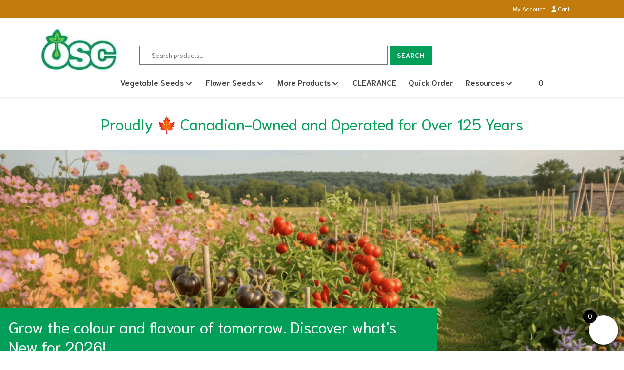

--- FILE ---
content_type: text/html; charset=UTF-8
request_url: https://www.oscseeds.com/
body_size: 27468
content:
<!DOCTYPE html>
<html lang="en-CA">
<head>
	<meta charset="UTF-8">
<script type="text/javascript">
/* <![CDATA[ */
var gform;gform||(document.addEventListener("gform_main_scripts_loaded",function(){gform.scriptsLoaded=!0}),document.addEventListener("gform/theme/scripts_loaded",function(){gform.themeScriptsLoaded=!0}),window.addEventListener("DOMContentLoaded",function(){gform.domLoaded=!0}),gform={domLoaded:!1,scriptsLoaded:!1,themeScriptsLoaded:!1,isFormEditor:()=>"function"==typeof InitializeEditor,callIfLoaded:function(o){return!(!gform.domLoaded||!gform.scriptsLoaded||!gform.themeScriptsLoaded&&!gform.isFormEditor()||(gform.isFormEditor()&&console.warn("The use of gform.initializeOnLoaded() is deprecated in the form editor context and will be removed in Gravity Forms 3.1."),o(),0))},initializeOnLoaded:function(o){gform.callIfLoaded(o)||(document.addEventListener("gform_main_scripts_loaded",()=>{gform.scriptsLoaded=!0,gform.callIfLoaded(o)}),document.addEventListener("gform/theme/scripts_loaded",()=>{gform.themeScriptsLoaded=!0,gform.callIfLoaded(o)}),window.addEventListener("DOMContentLoaded",()=>{gform.domLoaded=!0,gform.callIfLoaded(o)}))},hooks:{action:{},filter:{}},addAction:function(o,r,e,t){gform.addHook("action",o,r,e,t)},addFilter:function(o,r,e,t){gform.addHook("filter",o,r,e,t)},doAction:function(o){gform.doHook("action",o,arguments)},applyFilters:function(o){return gform.doHook("filter",o,arguments)},removeAction:function(o,r){gform.removeHook("action",o,r)},removeFilter:function(o,r,e){gform.removeHook("filter",o,r,e)},addHook:function(o,r,e,t,n){null==gform.hooks[o][r]&&(gform.hooks[o][r]=[]);var d=gform.hooks[o][r];null==n&&(n=r+"_"+d.length),gform.hooks[o][r].push({tag:n,callable:e,priority:t=null==t?10:t})},doHook:function(r,o,e){var t;if(e=Array.prototype.slice.call(e,1),null!=gform.hooks[r][o]&&((o=gform.hooks[r][o]).sort(function(o,r){return o.priority-r.priority}),o.forEach(function(o){"function"!=typeof(t=o.callable)&&(t=window[t]),"action"==r?t.apply(null,e):e[0]=t.apply(null,e)})),"filter"==r)return e[0]},removeHook:function(o,r,t,n){var e;null!=gform.hooks[o][r]&&(e=(e=gform.hooks[o][r]).filter(function(o,r,e){return!!(null!=n&&n!=o.tag||null!=t&&t!=o.priority)}),gform.hooks[o][r]=e)}});
/* ]]> */
</script>

	<meta name="viewport" content="width=device-width, initial-scale=1, shrink-to-fit=no">
	<link rel="profile" href="http://gmpg.org/xfn/11">
  <script src="https://kit.fontawesome.com/6766a79bdc.js" crossorigin="anonymous"></script>
  <link rel="preconnect" href="https://fonts.googleapis.com">
  <link rel="preconnect" href="https://fonts.gstatic.com" crossorigin>
  
	<meta name='robots' content='index, follow, max-image-preview:large, max-snippet:-1, max-video-preview:-1' />

<!-- Google Tag Manager for WordPress by gtm4wp.com -->
<script data-cfasync="false" data-pagespeed-no-defer>
	var gtm4wp_datalayer_name = "dataLayer";
	var dataLayer = dataLayer || [];
</script>
<!-- End Google Tag Manager for WordPress by gtm4wp.com -->
		<!-- Meta Tag Manager -->
		<meta name="facebook-domain-verification" content="eszvozq2s98zggsx8fx34dg8w75epl" />
		<!-- / Meta Tag Manager -->

	<!-- This site is optimized with the Yoast SEO plugin v23.6 - https://yoast.com/wordpress/plugins/seo/ -->
	<title>OSC Seeds | Ontario Seed Company Ltd. | Over 125 Years </title><link rel="preload" data-rocket-preload as="style" href="https://fonts.googleapis.com/css2?family=Niramit:ital,wght@0,300;0,400;0,500;0,600;0,700;1,300;1,400;1,500;1,600;1,700&#038;display=swap" /><link rel="stylesheet" href="https://fonts.googleapis.com/css2?family=Niramit:ital,wght@0,300;0,400;0,500;0,600;0,700;1,300;1,400;1,500;1,600;1,700&#038;display=swap" media="print" onload="this.media='all'" /><noscript><link rel="stylesheet" href="https://fonts.googleapis.com/css2?family=Niramit:ital,wght@0,300;0,400;0,500;0,600;0,700;1,300;1,400;1,500;1,600;1,700&#038;display=swap" /></noscript><link rel="preload" data-rocket-preload as="image" href="https://www.oscseeds.com/wp-content/uploads/2025/12/2026-Garden-1.png" imagesrcset="https://www.oscseeds.com/wp-content/uploads/2025/12/2026-Garden-1.png 1500w, https://www.oscseeds.com/wp-content/uploads/2025/12/2026-Garden-1-300x205.png 300w, https://www.oscseeds.com/wp-content/uploads/2025/12/2026-Garden-1-1024x701.png 1024w, https://www.oscseeds.com/wp-content/uploads/2025/12/2026-Garden-1-768x526.png 768w, https://www.oscseeds.com/wp-content/uploads/2025/12/2026-Garden-1-500x342.png 500w" imagesizes="(max-width: 1500px) 100vw, 1500px" fetchpriority="high">
	<meta name="description" content="OSC Seeds is Canada’s largest packet seed company, providing the best quality seed available and proudly serving Canadian gardeners for over 125 years." />
	<link rel="canonical" href="https://www.oscseeds.com/" />
	<meta property="og:locale" content="en_US" />
	<meta property="og:type" content="website" />
	<meta property="og:title" content="OSC Seeds | Ontario Seed Company Ltd. | Over 125 Years " />
	<meta property="og:description" content="OSC Seeds is Canada’s largest packet seed company, providing the best quality seed available and proudly serving Canadian gardeners for over 125 years." />
	<meta property="og:url" content="https://www.oscseeds.com/" />
	<meta property="og:site_name" content="OSC Seeds" />
	<meta property="article:publisher" content="https://www.facebook.com/OSCSeeds/" />
	<meta property="article:modified_time" content="2025-12-12T13:32:18+00:00" />
	<meta property="og:image" content="https://www.oscseeds.com/wp-content/uploads/2018/10/7_06.png" />
	<meta property="og:image:width" content="263" />
	<meta property="og:image:height" content="261" />
	<meta property="og:image:type" content="image/png" />
	<script type="application/ld+json" class="yoast-schema-graph">{"@context":"https://schema.org","@graph":[{"@type":"WebPage","@id":"https://www.oscseeds.com/","url":"https://www.oscseeds.com/","name":"OSC Seeds | Ontario Seed Company Ltd. | Over 125 Years ","isPartOf":{"@id":"https://www.oscseeds.com/#website"},"about":{"@id":"https://www.oscseeds.com/#organization"},"primaryImageOfPage":{"@id":"https://www.oscseeds.com/#primaryimage"},"image":{"@id":"https://www.oscseeds.com/#primaryimage"},"thumbnailUrl":"https://www.oscseeds.com/wp-content/uploads/2018/10/7_06.png","datePublished":"2018-10-25T22:24:12+00:00","dateModified":"2025-12-12T13:32:18+00:00","description":"OSC Seeds is Canada’s largest packet seed company, providing the best quality seed available and proudly serving Canadian gardeners for over 125 years.","breadcrumb":{"@id":"https://www.oscseeds.com/#breadcrumb"},"inLanguage":"en-CA","potentialAction":[{"@type":"ReadAction","target":["https://www.oscseeds.com/"]}]},{"@type":"ImageObject","inLanguage":"en-CA","@id":"https://www.oscseeds.com/#primaryimage","url":"https://www.oscseeds.com/wp-content/uploads/2018/10/7_06.png","contentUrl":"https://www.oscseeds.com/wp-content/uploads/2018/10/7_06.png","width":263,"height":261},{"@type":"BreadcrumbList","@id":"https://www.oscseeds.com/#breadcrumb","itemListElement":[{"@type":"ListItem","position":1,"name":"Home"}]},{"@type":"WebSite","@id":"https://www.oscseeds.com/#website","url":"https://www.oscseeds.com/","name":"OSC Seeds","description":"Seeds for all purposes, lawns vegetables, annual flowers, perennial flowers, ground covers.","publisher":{"@id":"https://www.oscseeds.com/#organization"},"potentialAction":[{"@type":"SearchAction","target":{"@type":"EntryPoint","urlTemplate":"https://www.oscseeds.com/?s={search_term_string}"},"query-input":{"@type":"PropertyValueSpecification","valueRequired":true,"valueName":"search_term_string"}}],"inLanguage":"en-CA"},{"@type":"Organization","@id":"https://www.oscseeds.com/#organization","name":"OSC Seeds","url":"https://www.oscseeds.com/","logo":{"@type":"ImageObject","inLanguage":"en-CA","@id":"https://www.oscseeds.com/#/schema/logo/image/","url":"https://www.oscseeds.com/wp-content/uploads/2022/12/osc-logo_small.jpg","contentUrl":"https://www.oscseeds.com/wp-content/uploads/2022/12/osc-logo_small.jpg","width":122,"height":66,"caption":"OSC Seeds"},"image":{"@id":"https://www.oscseeds.com/#/schema/logo/image/"},"sameAs":["https://www.facebook.com/OSCSeeds/","https://www.instagram.com/oscseeds"]}]}</script>
	<!-- / Yoast SEO plugin. -->


<link rel='dns-prefetch' href='//www.youtube.com' />
<link rel='dns-prefetch' href='//www.googletagmanager.com' />
<link rel='dns-prefetch' href='//use.fontawesome.com' />
<link rel='dns-prefetch' href='//maps.googleapis.com' />
<link rel='dns-prefetch' href='//maps.gstatic.com' />
<link rel='dns-prefetch' href='//fonts.googleapis.com' />
<link rel='dns-prefetch' href='//fonts.gstatic.com' />
<link rel='dns-prefetch' href='//www.gstatic.com' />
<link rel='dns-prefetch' href='//ajax.googleapis.com' />
<link rel='dns-prefetch' href='//apis.google.com' />
<link rel='dns-prefetch' href='//google-analytiacs.com' />
<link rel='dns-prefetch' href='//www.google-analytics.com' />
<link rel='dns-prefetch' href='//ssl.google-analytics.com' />
<link rel='dns-prefetch' href='//youtube.com' />
<link rel='dns-prefetch' href='//api.pinterest.com' />
<link rel='dns-prefetch' href='//cdnjs.cloudflare.com' />
<link rel='dns-prefetch' href='//pixel.wp.com' />
<link rel='dns-prefetch' href='//connect.facebook.net' />
<link rel='dns-prefetch' href='//platform.twitter.com' />
<link rel='dns-prefetch' href='//syndication.twitter.com' />
<link rel='dns-prefetch' href='//platform.instagram.com' />
<link rel='dns-prefetch' href='//platform.linkedin.com' />
<link rel='dns-prefetch' href='//www.google.com' />
<link href='https://fonts.gstatic.com' crossorigin rel='preconnect' />
<link rel="alternate" type="application/rss+xml" title="OSC Seeds &raquo; Feed" href="https://www.oscseeds.com/feed/" />
<link rel="alternate" title="oEmbed (JSON)" type="application/json+oembed" href="https://www.oscseeds.com/wp-json/oembed/1.0/embed?url=https%3A%2F%2Fwww.oscseeds.com%2F" />
<link rel="alternate" title="oEmbed (XML)" type="text/xml+oembed" href="https://www.oscseeds.com/wp-json/oembed/1.0/embed?url=https%3A%2F%2Fwww.oscseeds.com%2F&#038;format=xml" />
<style id='wp-img-auto-sizes-contain-inline-css' type='text/css'>
img:is([sizes=auto i],[sizes^="auto," i]){contain-intrinsic-size:3000px 1500px}
/*# sourceURL=wp-img-auto-sizes-contain-inline-css */
</style>
<style id='wp-emoji-styles-inline-css' type='text/css'>

	img.wp-smiley, img.emoji {
		display: inline !important;
		border: none !important;
		box-shadow: none !important;
		height: 1em !important;
		width: 1em !important;
		margin: 0 0.07em !important;
		vertical-align: -0.1em !important;
		background: none !important;
		padding: 0 !important;
	}
/*# sourceURL=wp-emoji-styles-inline-css */
</style>
<style id='wp-block-library-inline-css' type='text/css'>
:root{--wp-block-synced-color:#7a00df;--wp-block-synced-color--rgb:122,0,223;--wp-bound-block-color:var(--wp-block-synced-color);--wp-editor-canvas-background:#ddd;--wp-admin-theme-color:#007cba;--wp-admin-theme-color--rgb:0,124,186;--wp-admin-theme-color-darker-10:#006ba1;--wp-admin-theme-color-darker-10--rgb:0,107,160.5;--wp-admin-theme-color-darker-20:#005a87;--wp-admin-theme-color-darker-20--rgb:0,90,135;--wp-admin-border-width-focus:2px}@media (min-resolution:192dpi){:root{--wp-admin-border-width-focus:1.5px}}.wp-element-button{cursor:pointer}:root .has-very-light-gray-background-color{background-color:#eee}:root .has-very-dark-gray-background-color{background-color:#313131}:root .has-very-light-gray-color{color:#eee}:root .has-very-dark-gray-color{color:#313131}:root .has-vivid-green-cyan-to-vivid-cyan-blue-gradient-background{background:linear-gradient(135deg,#00d084,#0693e3)}:root .has-purple-crush-gradient-background{background:linear-gradient(135deg,#34e2e4,#4721fb 50%,#ab1dfe)}:root .has-hazy-dawn-gradient-background{background:linear-gradient(135deg,#faaca8,#dad0ec)}:root .has-subdued-olive-gradient-background{background:linear-gradient(135deg,#fafae1,#67a671)}:root .has-atomic-cream-gradient-background{background:linear-gradient(135deg,#fdd79a,#004a59)}:root .has-nightshade-gradient-background{background:linear-gradient(135deg,#330968,#31cdcf)}:root .has-midnight-gradient-background{background:linear-gradient(135deg,#020381,#2874fc)}:root{--wp--preset--font-size--normal:16px;--wp--preset--font-size--huge:42px}.has-regular-font-size{font-size:1em}.has-larger-font-size{font-size:2.625em}.has-normal-font-size{font-size:var(--wp--preset--font-size--normal)}.has-huge-font-size{font-size:var(--wp--preset--font-size--huge)}.has-text-align-center{text-align:center}.has-text-align-left{text-align:left}.has-text-align-right{text-align:right}.has-fit-text{white-space:nowrap!important}#end-resizable-editor-section{display:none}.aligncenter{clear:both}.items-justified-left{justify-content:flex-start}.items-justified-center{justify-content:center}.items-justified-right{justify-content:flex-end}.items-justified-space-between{justify-content:space-between}.screen-reader-text{border:0;clip-path:inset(50%);height:1px;margin:-1px;overflow:hidden;padding:0;position:absolute;width:1px;word-wrap:normal!important}.screen-reader-text:focus{background-color:#ddd;clip-path:none;color:#444;display:block;font-size:1em;height:auto;left:5px;line-height:normal;padding:15px 23px 14px;text-decoration:none;top:5px;width:auto;z-index:100000}html :where(.has-border-color){border-style:solid}html :where([style*=border-top-color]){border-top-style:solid}html :where([style*=border-right-color]){border-right-style:solid}html :where([style*=border-bottom-color]){border-bottom-style:solid}html :where([style*=border-left-color]){border-left-style:solid}html :where([style*=border-width]){border-style:solid}html :where([style*=border-top-width]){border-top-style:solid}html :where([style*=border-right-width]){border-right-style:solid}html :where([style*=border-bottom-width]){border-bottom-style:solid}html :where([style*=border-left-width]){border-left-style:solid}html :where(img[class*=wp-image-]){height:auto;max-width:100%}:where(figure){margin:0 0 1em}html :where(.is-position-sticky){--wp-admin--admin-bar--position-offset:var(--wp-admin--admin-bar--height,0px)}@media screen and (max-width:600px){html :where(.is-position-sticky){--wp-admin--admin-bar--position-offset:0px}}

/*# sourceURL=wp-block-library-inline-css */
</style><link rel='stylesheet' id='wc-blocks-style-css' href='https://www.oscseeds.com/wp-content/plugins/woocommerce/assets/client/blocks/wc-blocks.css?ver=wc-10.2.2' type='text/css' media='all' />
<style id='global-styles-inline-css' type='text/css'>
:root{--wp--preset--aspect-ratio--square: 1;--wp--preset--aspect-ratio--4-3: 4/3;--wp--preset--aspect-ratio--3-4: 3/4;--wp--preset--aspect-ratio--3-2: 3/2;--wp--preset--aspect-ratio--2-3: 2/3;--wp--preset--aspect-ratio--16-9: 16/9;--wp--preset--aspect-ratio--9-16: 9/16;--wp--preset--color--black: #000000;--wp--preset--color--cyan-bluish-gray: #abb8c3;--wp--preset--color--white: #ffffff;--wp--preset--color--pale-pink: #f78da7;--wp--preset--color--vivid-red: #cf2e2e;--wp--preset--color--luminous-vivid-orange: #ff6900;--wp--preset--color--luminous-vivid-amber: #fcb900;--wp--preset--color--light-green-cyan: #7bdcb5;--wp--preset--color--vivid-green-cyan: #00d084;--wp--preset--color--pale-cyan-blue: #8ed1fc;--wp--preset--color--vivid-cyan-blue: #0693e3;--wp--preset--color--vivid-purple: #9b51e0;--wp--preset--gradient--vivid-cyan-blue-to-vivid-purple: linear-gradient(135deg,rgb(6,147,227) 0%,rgb(155,81,224) 100%);--wp--preset--gradient--light-green-cyan-to-vivid-green-cyan: linear-gradient(135deg,rgb(122,220,180) 0%,rgb(0,208,130) 100%);--wp--preset--gradient--luminous-vivid-amber-to-luminous-vivid-orange: linear-gradient(135deg,rgb(252,185,0) 0%,rgb(255,105,0) 100%);--wp--preset--gradient--luminous-vivid-orange-to-vivid-red: linear-gradient(135deg,rgb(255,105,0) 0%,rgb(207,46,46) 100%);--wp--preset--gradient--very-light-gray-to-cyan-bluish-gray: linear-gradient(135deg,rgb(238,238,238) 0%,rgb(169,184,195) 100%);--wp--preset--gradient--cool-to-warm-spectrum: linear-gradient(135deg,rgb(74,234,220) 0%,rgb(151,120,209) 20%,rgb(207,42,186) 40%,rgb(238,44,130) 60%,rgb(251,105,98) 80%,rgb(254,248,76) 100%);--wp--preset--gradient--blush-light-purple: linear-gradient(135deg,rgb(255,206,236) 0%,rgb(152,150,240) 100%);--wp--preset--gradient--blush-bordeaux: linear-gradient(135deg,rgb(254,205,165) 0%,rgb(254,45,45) 50%,rgb(107,0,62) 100%);--wp--preset--gradient--luminous-dusk: linear-gradient(135deg,rgb(255,203,112) 0%,rgb(199,81,192) 50%,rgb(65,88,208) 100%);--wp--preset--gradient--pale-ocean: linear-gradient(135deg,rgb(255,245,203) 0%,rgb(182,227,212) 50%,rgb(51,167,181) 100%);--wp--preset--gradient--electric-grass: linear-gradient(135deg,rgb(202,248,128) 0%,rgb(113,206,126) 100%);--wp--preset--gradient--midnight: linear-gradient(135deg,rgb(2,3,129) 0%,rgb(40,116,252) 100%);--wp--preset--font-size--small: 13px;--wp--preset--font-size--medium: 20px;--wp--preset--font-size--large: 36px;--wp--preset--font-size--x-large: 42px;--wp--preset--spacing--20: 0.44rem;--wp--preset--spacing--30: 0.67rem;--wp--preset--spacing--40: 1rem;--wp--preset--spacing--50: 1.5rem;--wp--preset--spacing--60: 2.25rem;--wp--preset--spacing--70: 3.38rem;--wp--preset--spacing--80: 5.06rem;--wp--preset--shadow--natural: 6px 6px 9px rgba(0, 0, 0, 0.2);--wp--preset--shadow--deep: 12px 12px 50px rgba(0, 0, 0, 0.4);--wp--preset--shadow--sharp: 6px 6px 0px rgba(0, 0, 0, 0.2);--wp--preset--shadow--outlined: 6px 6px 0px -3px rgb(255, 255, 255), 6px 6px rgb(0, 0, 0);--wp--preset--shadow--crisp: 6px 6px 0px rgb(0, 0, 0);}:where(.is-layout-flex){gap: 0.5em;}:where(.is-layout-grid){gap: 0.5em;}body .is-layout-flex{display: flex;}.is-layout-flex{flex-wrap: wrap;align-items: center;}.is-layout-flex > :is(*, div){margin: 0;}body .is-layout-grid{display: grid;}.is-layout-grid > :is(*, div){margin: 0;}:where(.wp-block-columns.is-layout-flex){gap: 2em;}:where(.wp-block-columns.is-layout-grid){gap: 2em;}:where(.wp-block-post-template.is-layout-flex){gap: 1.25em;}:where(.wp-block-post-template.is-layout-grid){gap: 1.25em;}.has-black-color{color: var(--wp--preset--color--black) !important;}.has-cyan-bluish-gray-color{color: var(--wp--preset--color--cyan-bluish-gray) !important;}.has-white-color{color: var(--wp--preset--color--white) !important;}.has-pale-pink-color{color: var(--wp--preset--color--pale-pink) !important;}.has-vivid-red-color{color: var(--wp--preset--color--vivid-red) !important;}.has-luminous-vivid-orange-color{color: var(--wp--preset--color--luminous-vivid-orange) !important;}.has-luminous-vivid-amber-color{color: var(--wp--preset--color--luminous-vivid-amber) !important;}.has-light-green-cyan-color{color: var(--wp--preset--color--light-green-cyan) !important;}.has-vivid-green-cyan-color{color: var(--wp--preset--color--vivid-green-cyan) !important;}.has-pale-cyan-blue-color{color: var(--wp--preset--color--pale-cyan-blue) !important;}.has-vivid-cyan-blue-color{color: var(--wp--preset--color--vivid-cyan-blue) !important;}.has-vivid-purple-color{color: var(--wp--preset--color--vivid-purple) !important;}.has-black-background-color{background-color: var(--wp--preset--color--black) !important;}.has-cyan-bluish-gray-background-color{background-color: var(--wp--preset--color--cyan-bluish-gray) !important;}.has-white-background-color{background-color: var(--wp--preset--color--white) !important;}.has-pale-pink-background-color{background-color: var(--wp--preset--color--pale-pink) !important;}.has-vivid-red-background-color{background-color: var(--wp--preset--color--vivid-red) !important;}.has-luminous-vivid-orange-background-color{background-color: var(--wp--preset--color--luminous-vivid-orange) !important;}.has-luminous-vivid-amber-background-color{background-color: var(--wp--preset--color--luminous-vivid-amber) !important;}.has-light-green-cyan-background-color{background-color: var(--wp--preset--color--light-green-cyan) !important;}.has-vivid-green-cyan-background-color{background-color: var(--wp--preset--color--vivid-green-cyan) !important;}.has-pale-cyan-blue-background-color{background-color: var(--wp--preset--color--pale-cyan-blue) !important;}.has-vivid-cyan-blue-background-color{background-color: var(--wp--preset--color--vivid-cyan-blue) !important;}.has-vivid-purple-background-color{background-color: var(--wp--preset--color--vivid-purple) !important;}.has-black-border-color{border-color: var(--wp--preset--color--black) !important;}.has-cyan-bluish-gray-border-color{border-color: var(--wp--preset--color--cyan-bluish-gray) !important;}.has-white-border-color{border-color: var(--wp--preset--color--white) !important;}.has-pale-pink-border-color{border-color: var(--wp--preset--color--pale-pink) !important;}.has-vivid-red-border-color{border-color: var(--wp--preset--color--vivid-red) !important;}.has-luminous-vivid-orange-border-color{border-color: var(--wp--preset--color--luminous-vivid-orange) !important;}.has-luminous-vivid-amber-border-color{border-color: var(--wp--preset--color--luminous-vivid-amber) !important;}.has-light-green-cyan-border-color{border-color: var(--wp--preset--color--light-green-cyan) !important;}.has-vivid-green-cyan-border-color{border-color: var(--wp--preset--color--vivid-green-cyan) !important;}.has-pale-cyan-blue-border-color{border-color: var(--wp--preset--color--pale-cyan-blue) !important;}.has-vivid-cyan-blue-border-color{border-color: var(--wp--preset--color--vivid-cyan-blue) !important;}.has-vivid-purple-border-color{border-color: var(--wp--preset--color--vivid-purple) !important;}.has-vivid-cyan-blue-to-vivid-purple-gradient-background{background: var(--wp--preset--gradient--vivid-cyan-blue-to-vivid-purple) !important;}.has-light-green-cyan-to-vivid-green-cyan-gradient-background{background: var(--wp--preset--gradient--light-green-cyan-to-vivid-green-cyan) !important;}.has-luminous-vivid-amber-to-luminous-vivid-orange-gradient-background{background: var(--wp--preset--gradient--luminous-vivid-amber-to-luminous-vivid-orange) !important;}.has-luminous-vivid-orange-to-vivid-red-gradient-background{background: var(--wp--preset--gradient--luminous-vivid-orange-to-vivid-red) !important;}.has-very-light-gray-to-cyan-bluish-gray-gradient-background{background: var(--wp--preset--gradient--very-light-gray-to-cyan-bluish-gray) !important;}.has-cool-to-warm-spectrum-gradient-background{background: var(--wp--preset--gradient--cool-to-warm-spectrum) !important;}.has-blush-light-purple-gradient-background{background: var(--wp--preset--gradient--blush-light-purple) !important;}.has-blush-bordeaux-gradient-background{background: var(--wp--preset--gradient--blush-bordeaux) !important;}.has-luminous-dusk-gradient-background{background: var(--wp--preset--gradient--luminous-dusk) !important;}.has-pale-ocean-gradient-background{background: var(--wp--preset--gradient--pale-ocean) !important;}.has-electric-grass-gradient-background{background: var(--wp--preset--gradient--electric-grass) !important;}.has-midnight-gradient-background{background: var(--wp--preset--gradient--midnight) !important;}.has-small-font-size{font-size: var(--wp--preset--font-size--small) !important;}.has-medium-font-size{font-size: var(--wp--preset--font-size--medium) !important;}.has-large-font-size{font-size: var(--wp--preset--font-size--large) !important;}.has-x-large-font-size{font-size: var(--wp--preset--font-size--x-large) !important;}
/*# sourceURL=global-styles-inline-css */
</style>

<style id='classic-theme-styles-inline-css' type='text/css'>
/*! This file is auto-generated */
.wp-block-button__link{color:#fff;background-color:#32373c;border-radius:9999px;box-shadow:none;text-decoration:none;padding:calc(.667em + 2px) calc(1.333em + 2px);font-size:1.125em}.wp-block-file__button{background:#32373c;color:#fff;text-decoration:none}
/*# sourceURL=/wp-includes/css/classic-themes.min.css */
</style>
<style id='font-awesome-svg-styles-default-inline-css' type='text/css'>
.svg-inline--fa {
  display: inline-block;
  height: 1em;
  overflow: visible;
  vertical-align: -.125em;
}
/*# sourceURL=font-awesome-svg-styles-default-inline-css */
</style>
<link rel='stylesheet' id='font-awesome-svg-styles-css' href='https://www.oscseeds.com/wp-content/uploads/font-awesome/v7.0.1/css/svg.css' type='text/css' media='all' />
<style id='font-awesome-svg-styles-inline-css' type='text/css'>
   .wp-block-font-awesome-icon svg::before,
   .wp-rich-text-font-awesome-icon svg::before {content: unset;}
/*# sourceURL=font-awesome-svg-styles-inline-css */
</style>
<link rel='stylesheet' id='wp-components-css' href='https://www.oscseeds.com/wp-includes/css/dist/components/style.min.css?ver=6.9' type='text/css' media='all' />
<link rel='stylesheet' id='wp-preferences-css' href='https://www.oscseeds.com/wp-includes/css/dist/preferences/style.min.css?ver=6.9' type='text/css' media='all' />
<link rel='stylesheet' id='wp-block-editor-css' href='https://www.oscseeds.com/wp-includes/css/dist/block-editor/style.min.css?ver=6.9' type='text/css' media='all' />
<link rel='stylesheet' id='wp-reusable-blocks-css' href='https://www.oscseeds.com/wp-includes/css/dist/reusable-blocks/style.min.css?ver=6.9' type='text/css' media='all' />
<link rel='stylesheet' id='wp-patterns-css' href='https://www.oscseeds.com/wp-includes/css/dist/patterns/style.min.css?ver=6.9' type='text/css' media='all' />
<link rel='stylesheet' id='wp-editor-css' href='https://www.oscseeds.com/wp-includes/css/dist/editor/style.min.css?ver=6.9' type='text/css' media='all' />
<link rel='stylesheet' id='qcld-slider-hero-style-css-css' href='https://www.oscseeds.com/wp-content/plugins/slider-hero/gutenberg/slider-hero-block/dist/blocks.style.build.css?ver=6.9' type='text/css' media='all' />
<link rel='stylesheet' id='wpa-css-css' href='https://www.oscseeds.com/wp-content/plugins/honeypot/includes/css/wpa.css?ver=2.3.04' type='text/css' media='all' />
<link rel='stylesheet' id='qcld-sliderhero-front-end-fontawesome-css-css' href='https://www.oscseeds.com/wp-content/plugins/slider-hero/css/font-awesome.min.css?ver=6.9' type='text/css' media='all' />
<link rel='stylesheet' id='woocommerce-layout-css' href='https://www.oscseeds.com/wp-content/plugins/woocommerce/assets/css/woocommerce-layout.css?ver=10.2.2' type='text/css' media='all' />
<link rel='stylesheet' id='woocommerce-smallscreen-css' href='https://www.oscseeds.com/wp-content/plugins/woocommerce/assets/css/woocommerce-smallscreen.css?ver=10.2.2' type='text/css' media='only screen and (max-width: 768px)' />
<link rel='stylesheet' id='woocommerce-general-css' href='https://www.oscseeds.com/wp-content/plugins/woocommerce/assets/css/woocommerce.css?ver=10.2.2' type='text/css' media='all' />
<style id='woocommerce-inline-inline-css' type='text/css'>
.woocommerce form .form-row .required { visibility: visible; }
/*# sourceURL=woocommerce-inline-inline-css */
</style>
<link rel='stylesheet' id='wt-smart-coupon-for-woo-css' href='https://www.oscseeds.com/wp-content/plugins/wt-smart-coupons-for-woocommerce/public/css/wt-smart-coupon-public.css?ver=2.2.0' type='text/css' media='all' />
<link rel='stylesheet' id='brands-styles-css' href='https://www.oscseeds.com/wp-content/plugins/woocommerce/assets/css/brands.css?ver=10.2.2' type='text/css' media='all' />
<link rel='stylesheet' id='woo-css-css' href='https://www.oscseeds.com/wp-content/themes/lightspeed-child/css/woo.css?ver=1.0' type='text/css' media='all' />
<link rel='stylesheet' id='child-understrap-styles-css' href='https://www.oscseeds.com/wp-content/themes/lightspeed-child/css/child-theme.min.css?ver=1.0' type='text/css' media='all' />
<link rel='stylesheet' id='font-awesome-official-css' href='https://use.fontawesome.com/releases/v7.0.1/css/all.css' type='text/css' media='all' integrity="sha384-rWj9FmWWt3OMqd9vBkWRhFavvVUYalYqGPoMdL1brs/qvvqz88gvLShYa4hKNyqb" crossorigin="anonymous" />
<link rel='stylesheet' id='font-awesome-official-v4shim-css' href='https://use.fontawesome.com/releases/v7.0.1/css/v4-shims.css' type='text/css' media='all' integrity="sha384-cCODJHSivNBsaHei/8LC0HUD58kToSbDU+xT7Rs51BO1v/IvgT/uM0W6xMoUqKfn" crossorigin="anonymous" />
<script type="text/javascript" id="woocommerce-google-analytics-integration-gtag-js-after">
/* <![CDATA[ */
/* Google Analytics for WooCommerce (gtag.js) */
					window.dataLayer = window.dataLayer || [];
					function gtag(){dataLayer.push(arguments);}
					// Set up default consent state.
					for ( const mode of [{"analytics_storage":"denied","ad_storage":"denied","ad_user_data":"denied","ad_personalization":"denied","region":["AT","BE","BG","HR","CY","CZ","DK","EE","FI","FR","DE","GR","HU","IS","IE","IT","LV","LI","LT","LU","MT","NL","NO","PL","PT","RO","SK","SI","ES","SE","GB","CH"]}] || [] ) {
						gtag( "consent", "default", { "wait_for_update": 500, ...mode } );
					}
					gtag("js", new Date());
					gtag("set", "developer_id.dOGY3NW", true);
					gtag("config", "G-ZRY03PB1LF", {"track_404":true,"allow_google_signals":true,"logged_in":false,"linker":{"domains":[],"allow_incoming":false},"custom_map":{"dimension1":"logged_in"}});
//# sourceURL=woocommerce-google-analytics-integration-gtag-js-after
/* ]]> */
</script>
<script type="text/javascript" src="https://www.youtube.com/iframe_api?ver=6.9" id="qcld_hero_youtube_js-js"></script>
<script type="text/javascript" src="https://www.oscseeds.com/wp-includes/js/jquery/jquery.min.js?ver=3.7.1" id="jquery-core-js"></script>
<script type="text/javascript" src="https://www.oscseeds.com/wp-includes/js/jquery/jquery-migrate.min.js?ver=3.4.1" id="jquery-migrate-js"></script>
<script type="text/javascript" src="https://www.oscseeds.com/wp-content/plugins/canada-post-woocommerce-shipping-premium/resources/js/front-end.js?ver=6.9" id="ph-canada-post-front-end-js"></script>
<script type="text/javascript" src="https://www.oscseeds.com/wp-content/plugins/woocommerce/assets/js/jquery-blockui/jquery.blockUI.min.js?ver=2.7.0-wc.10.2.2" id="jquery-blockui-js" defer="defer" data-wp-strategy="defer"></script>
<script type="text/javascript" id="wc-add-to-cart-js-extra">
/* <![CDATA[ */
var wc_add_to_cart_params = {"ajax_url":"/wp-admin/admin-ajax.php","wc_ajax_url":"/?wc-ajax=%%endpoint%%","i18n_view_cart":"View cart","cart_url":"https://www.oscseeds.com/cart/","is_cart":"","cart_redirect_after_add":"no"};
//# sourceURL=wc-add-to-cart-js-extra
/* ]]> */
</script>
<script type="text/javascript" src="https://www.oscseeds.com/wp-content/plugins/woocommerce/assets/js/frontend/add-to-cart.min.js?ver=10.2.2" id="wc-add-to-cart-js" defer="defer" data-wp-strategy="defer"></script>
<script type="text/javascript" src="https://www.oscseeds.com/wp-content/plugins/woocommerce/assets/js/js-cookie/js.cookie.min.js?ver=2.1.4-wc.10.2.2" id="js-cookie-js" defer="defer" data-wp-strategy="defer"></script>
<script type="text/javascript" id="woocommerce-js-extra">
/* <![CDATA[ */
var woocommerce_params = {"ajax_url":"/wp-admin/admin-ajax.php","wc_ajax_url":"/?wc-ajax=%%endpoint%%","i18n_password_show":"Show password","i18n_password_hide":"Hide password"};
//# sourceURL=woocommerce-js-extra
/* ]]> */
</script>
<script type="text/javascript" src="https://www.oscseeds.com/wp-content/plugins/woocommerce/assets/js/frontend/woocommerce.min.js?ver=10.2.2" id="woocommerce-js" defer="defer" data-wp-strategy="defer"></script>
<script type="text/javascript" id="wt-smart-coupon-for-woo-js-extra">
/* <![CDATA[ */
var WTSmartCouponOBJ = {"ajaxurl":"https://www.oscseeds.com/wp-admin/admin-ajax.php","wc_ajax_url":"https://www.oscseeds.com/?wc-ajax=","nonces":{"public":"ee07d2c4b6","apply_coupon":"5e97fc1547"},"labels":{"please_wait":"Please wait...","choose_variation":"Please choose a variation","error":"Error !!!"},"shipping_method":[],"payment_method":"","is_cart":""};
//# sourceURL=wt-smart-coupon-for-woo-js-extra
/* ]]> */
</script>
<script type="text/javascript" src="https://www.oscseeds.com/wp-content/plugins/wt-smart-coupons-for-woocommerce/public/js/wt-smart-coupon-public.js?ver=2.2.0" id="wt-smart-coupon-for-woo-js"></script>
<link rel="https://api.w.org/" href="https://www.oscseeds.com/wp-json/" /><link rel="alternate" title="JSON" type="application/json" href="https://www.oscseeds.com/wp-json/wp/v2/pages/10435" /><link rel="EditURI" type="application/rsd+xml" title="RSD" href="https://www.oscseeds.com/xmlrpc.php?rsd" />
<meta name="generator" content="WordPress 6.9" />
<meta name="generator" content="WooCommerce 10.2.2" />
<link rel='shortlink' href='https://www.oscseeds.com/' />
<meta name="google-site-verification" content="weemXpAJ2rXmaCxK7BqJOTbvYoXcF-bmbRIRLd3piKU" />
<!-- Google Tag Manager for WordPress by gtm4wp.com -->
<!-- GTM Container placement set to footer -->
<script data-cfasync="false" data-pagespeed-no-defer type="text/javascript">
	var dataLayer_content = {"pagePostType":"frontpage","pagePostType2":"single-page","pagePostAuthor":"oscseeds"};
	dataLayer.push( dataLayer_content );
</script>
<script data-cfasync="false">
(function(w,d,s,l,i){w[l]=w[l]||[];w[l].push({'gtm.start':
new Date().getTime(),event:'gtm.js'});var f=d.getElementsByTagName(s)[0],
j=d.createElement(s),dl=l!='dataLayer'?'&l='+l:'';j.async=true;j.src=
'//www.googletagmanager.com/gtm.js?id='+i+dl;f.parentNode.insertBefore(j,f);
})(window,document,'script','dataLayer','GTM-W5S9HBR');
</script>
<!-- End Google Tag Manager for WordPress by gtm4wp.com --><!-- Google site verification - Google for WooCommerce -->
<meta name="google-site-verification" content="weemXpAJ2rXmaCxK7BqJOTbvYoXcF-bmbRIRLd3piKU" />
<meta name="mobile-web-app-capable" content="yes">
<meta name="apple-mobile-web-app-capable" content="yes">
<meta name="apple-mobile-web-app-title" content="OSC Seeds - Seeds for all purposes, lawns vegetables, annual flowers, perennial flowers, ground covers.">
	<noscript><style>.woocommerce-product-gallery{ opacity: 1 !important; }</style></noscript>
	<script src="//scripts.iconnode.com/108831.js"></script><style class="wpcode-css-snippet">.mobile-buttons{
	display:flex;
	flex-wrap:nowrap;
}

.mobile-buttons > a{
	font-size:26px;
	top:6px;
}</style><link rel="icon" href="https://www.oscseeds.com/wp-content/uploads/2022/09/favicon_06.png" sizes="32x32" />
<link rel="icon" href="https://www.oscseeds.com/wp-content/uploads/2022/09/favicon_06.png" sizes="192x192" />
<link rel="apple-touch-icon" href="https://www.oscseeds.com/wp-content/uploads/2022/09/favicon_06.png" />
<meta name="msapplication-TileImage" content="https://www.oscseeds.com/wp-content/uploads/2022/09/favicon_06.png" />
		<style type="text/css" id="wp-custom-css">
			.woocommerce-product-gallery__wrapper {
	max-height:477px;
}

.woocommerce-product-gallery__image img{
	max-height:477px;
	object-fit:contain;
}


@media only screen and (min-width: 992px){
    .site-header__main-navigation{
        margin-left:0 !important;
				padding-left:162px !important;
    }
}


.woocommerce-customer-details .col-1,
.woocommerce-customer-details .col-2{
	max-width:100%;
}


.cmp-sticky-cart {
}
.cmp-sticky-cart__inner {}
.cmp-sticky-cart__cart {
	position:fixed;
	bottom:12px;
	right:12px;
	
	width:60px;
	height:60px;
	
	background-color: #ffffff;
    color: #000000;
    box-shadow: 0 1px 4px 0;
    border-radius: 50%;

}

.cmp-sticky-cart__cart-link {
	display:flex;
justify-content:center;
	align-items:center;
width:100%;
	height:100%;
	font-size:26px;
	color:#000
}

.cmp-sticky-cart__cart-link:hover,
.cmp-sticky-cart__cart-link:focus {
	color:#017843
}

.cmp-sticky-cart__cart-icon {

}

.cmp-sticky-cart__cart-count {
position: absolute;
    border-radius: 50%;

    font-size: 13px;
    width: 28px;
    height: 28px;
    line-height: 28px;
    text-align: center;
    overflow: hidden;
top: -12px;
    left: -12px;
background:#000;
	color:#fff;
}
		</style>
		<noscript><style id="rocket-lazyload-nojs-css">.rll-youtube-player, [data-lazy-src]{display:none !important;}</style></noscript><link rel='stylesheet' id='gravity_forms_theme_reset-css' href='https://www.oscseeds.com/wp-content/plugins/gravityforms/assets/css/dist/gravity-forms-theme-reset.min.css?ver=2.9.23.2' type='text/css' media='all' />
<link rel='stylesheet' id='gravity_forms_theme_foundation-css' href='https://www.oscseeds.com/wp-content/plugins/gravityforms/assets/css/dist/gravity-forms-theme-foundation.min.css?ver=2.9.23.2' type='text/css' media='all' />
<link rel='stylesheet' id='gravity_forms_theme_framework-css' href='https://www.oscseeds.com/wp-content/plugins/gravityforms/assets/css/dist/gravity-forms-theme-framework.min.css?ver=2.9.23.2' type='text/css' media='all' />
<link rel='stylesheet' id='gravity_forms_orbital_theme-css' href='https://www.oscseeds.com/wp-content/plugins/gravityforms/assets/css/dist/gravity-forms-orbital-theme.min.css?ver=2.9.23.2' type='text/css' media='all' />
<style id="rocket-lazyrender-inline-css">[data-wpr-lazyrender] {content-visibility: auto;}</style></head>

<body class="home wp-singular page-template-default page page-id-10435 wp-custom-logo wp-embed-responsive wp-theme-lightspeed wp-child-theme-lightspeed-child theme-lightspeed woocommerce-no-js group-blog">

<div  id="page" class="site">
  <a class="skip-link screen-reader-text" href="#content">Skip to content</a><a name="top"></a>

  <header  id="masthead" class="site-header">
<div  class="site-header__top-nav top-nav d-none d-lg-block">
  <div  class="container">
    <div class="row d-lg-flex align-items-lg-center">
      <div class="col-12 col-lg-6">
        <div class="top-nav__left">
                  </div>
      </div>
      <div class="col-12 col-lg-6">
        <div class="top-nav__right">
          <div class="top-menu-container d-flex justify-content-end"><ul id="top-menu-nav" class="top-menu-items"><li id="menu-item-188622" class="menu-item menu-item-type-post_type menu-item-object-page menu-item-188622"><a href="https://www.oscseeds.com/my-account/">My Account <span class="fa-solid fa-user"></span></a></li>
<li id="menu-item-188621" class="menu-item menu-item-type-post_type menu-item-object-page menu-item-188621"><a href="https://www.oscseeds.com/cart/">Cart <span class="fa-solid fa-cart-shopping"></span></a></li>
</ul></div>        </div>
      </div>
    </div>
  </div>
</div>
<div  class="site-header__main-nav">
  <div class="container d-block d-lg-none mb-10">
    <div class="site-header__search">
      <form role="search" method="get" class="woocommerce-product-search" action="https://www.oscseeds.com/">
	<div class="input-group">
		<label class="sr-only" for="woocommerce-product-search-field-0">Search for:</label>
		<input type="search" id="woocommerce-product-search-field-0" class="search-field field form-control" placeholder="Search products&hellip;" value="" name="s" />
		<input type="hidden" name="post_type" value="product" />
		<span class="input-group-append">
			<button class="submit btn btn-primary" type="submit" value="Search">Search</button>
		</span>
	</div>
</form>
    </div>
  </div>

  <div class="container d-flex   align-items-end">
    <div class="site-header__branding">
      <a href="https://www.oscseeds.com/" class="site-header__logo" rel="home" aria-current="page"><img width="122" height="66" src="https://www.oscseeds.com/wp-content/uploads/2022/12/osc-logo_small.jpg" class="site-header__img" alt="OSC Seeds" decoding="async" /></a>    </div><!-- .site-branding -->
	  <div class="mobile-buttons ml-auto d-lg-none">
		  <a href="https://www.oscseeds.com/cart/" class="hamburger"><span class="fa-solid fa-cart-shopping"></span></a>
		<button class="hamburger hamburger--slider navbar-toggler ml-auto d-block d-lg-none" type="button" data-toggle="collapse" data-target="#mobile-site-navigation" aria-controls="mobile-site-navigation" aria-expanded="false" aria-label="Main Menu">
		  <span class="hamburger-text">Menu</span>
		  <span class="hamburger-box">
			<span class="hamburger-inner"></span>
		  </span>
    </button>
	  </div>
    <div class="site-header__main-search d-none d-lg-block">
        <form role="search" method="get" class="woocommerce-product-search" action="https://www.oscseeds.com/">
	<div class="input-group">
		<label class="sr-only" for="woocommerce-product-search-field-1">Search for:</label>
		<input type="search" id="woocommerce-product-search-field-1" class="search-field field form-control" placeholder="Search products&hellip;" value="" name="s" />
		<input type="hidden" name="post_type" value="product" />
		<span class="input-group-append">
			<button class="submit btn btn-primary" type="submit" value="Search">Search</button>
		</span>
	</div>
</form>
      </div>
  </div>

</div>
</header><!-- #masthead -->
<div  class="container-navigation-wrap">
<div  class="container container-navigation">
  <nav id="site-navigation" class="site-header__main-navigation navbar navbar-expand-lg">
 <div id="main-menu" class="site-header__nav site-header__nav--desktop d-none d-lg-block"><ul id="menu-items" class="menu-items"><li itemscope="itemscope" itemtype="https://www.schema.org/SiteNavigationElement" id="menu-item-81681" class="menu-item menu-item-type-custom menu-item-object-custom menu-item-has-children menu-item-81681"><span class="menu-item-inner"><a href="/product-category/vegetables/">Vegetable Seeds</a><button class="sub-menu-toggle" aria-expanded="false"><span class="sub-menu-toggle__icon"><span class="fa-solid fa-angle-down"></span></span><span class="sr-only">Open sub menu</span></button></span>
<ul class="sub-menu sub-menu-0">
	<li itemscope="itemscope" itemtype="https://www.schema.org/SiteNavigationElement" id="menu-item-134984" class="menu-item menu-item-type-custom menu-item-object-custom menu-item-134984"><span class="menu-item-inner"><a href="/product-category/vegetables/">All Vegetable Seeds</a></span></li>
	<li itemscope="itemscope" itemtype="https://www.schema.org/SiteNavigationElement" id="menu-item-81684" class="menu-item menu-item-type-custom menu-item-object-custom menu-item-81684"><span class="menu-item-inner"><a href="/product-category/aimers-organic-herbs-and-veg/">Organic Seeds</a></span></li>
	<li itemscope="itemscope" itemtype="https://www.schema.org/SiteNavigationElement" id="menu-item-135071" class="menu-item menu-item-type-custom menu-item-object-custom menu-item-135071"><span class="menu-item-inner"><a href="/product-category/heirloom/">Heirloom Seeds</a></span></li>
	<li itemscope="itemscope" itemtype="https://www.schema.org/SiteNavigationElement" id="menu-item-171112" class="menu-item menu-item-type-custom menu-item-object-custom menu-item-171112"><span class="menu-item-inner"><a href="/product-category/vegetables/seed-tapes/">Seed Tapes</a></span></li>
	<li itemscope="itemscope" itemtype="https://www.schema.org/SiteNavigationElement" id="menu-item-81723" class="menu-item menu-item-type-custom menu-item-object-custom menu-item-81723"><span class="menu-item-inner"><a href="/product-category/collections/">Seed Collections</a></span></li>
</ul>
</li>
<li itemscope="itemscope" itemtype="https://www.schema.org/SiteNavigationElement" id="menu-item-134985" class="menu-item menu-item-type-custom menu-item-object-custom menu-item-has-children menu-item-134985"><span class="menu-item-inner"><a>Flower Seeds</a><button class="sub-menu-toggle" aria-expanded="false"><span class="sub-menu-toggle__icon"><span class="fa-solid fa-angle-down"></span></span><span class="sr-only">Open sub menu</span></button></span>
<ul class="sub-menu sub-menu-0">
	<li itemscope="itemscope" itemtype="https://www.schema.org/SiteNavigationElement" id="menu-item-81682" class="menu-item menu-item-type-custom menu-item-object-custom menu-item-81682"><span class="menu-item-inner"><a href="/product-category/flowers-annual/">Annual Flower Seeds</a></span></li>
	<li itemscope="itemscope" itemtype="https://www.schema.org/SiteNavigationElement" id="menu-item-81683" class="menu-item menu-item-type-custom menu-item-object-custom menu-item-81683"><span class="menu-item-inner"><a href="/product-category/flowers-perennial-and-biennial/">Perennial &#038; Biennial Flower Seeds</a></span></li>
	<li itemscope="itemscope" itemtype="https://www.schema.org/SiteNavigationElement" id="menu-item-81688" class="menu-item menu-item-type-custom menu-item-object-custom menu-item-81688"><span class="menu-item-inner"><a href="/product-category/wildflower-species-and-blends/">Wildflower Seeds</a></span></li>
</ul>
</li>
<li itemscope="itemscope" itemtype="https://www.schema.org/SiteNavigationElement" id="menu-item-19481" class="menu-item menu-item-type-post_type menu-item-object-page menu-item-has-children menu-item-19481"><span class="menu-item-inner"><a href="https://www.oscseeds.com/shop/">More Products</a><button class="sub-menu-toggle" aria-expanded="false"><span class="sub-menu-toggle__icon"><span class="fa-solid fa-angle-down"></span></span><span class="sr-only">Open sub menu</span></button></span>
<ul class="sub-menu sub-menu-0">
	<li itemscope="itemscope" itemtype="https://www.schema.org/SiteNavigationElement" id="menu-item-81686" class="menu-item menu-item-type-custom menu-item-object-custom menu-item-81686"><span class="menu-item-inner"><a href="/product-category/native-seed/">Native Seed</a></span></li>
	<li itemscope="itemscope" itemtype="https://www.schema.org/SiteNavigationElement" id="menu-item-81725" class="menu-item menu-item-type-custom menu-item-object-custom menu-item-has-children menu-item-81725"><span class="menu-item-inner"><a href="/product-category/herbs/">Herb Seeds</a><button class="sub-menu-toggle" aria-expanded="false"><span class="sub-menu-toggle__icon"><span class="fa-solid fa-angle-down"></span></span><span class="sr-only">Open sub menu</span></button></span>
	<ul class="sub-menu sub-menu-1">
		<li itemscope="itemscope" itemtype="https://www.schema.org/SiteNavigationElement" id="menu-item-135072" class="menu-item menu-item-type-custom menu-item-object-custom menu-item-135072"><span class="menu-item-inner"><a href="/product-category/herbs/">All Herb Seeds</a></span></li>
		<li itemscope="itemscope" itemtype="https://www.schema.org/SiteNavigationElement" id="menu-item-135073" class="menu-item menu-item-type-custom menu-item-object-custom menu-item-135073"><span class="menu-item-inner"><a href="/product-category/aimers-organic-herbs-and-veg/herbs-aimers-organic-herbs-and-veg/">Organic Herb Seeds</a></span></li>
		<li itemscope="itemscope" itemtype="https://www.schema.org/SiteNavigationElement" id="menu-item-135074" class="menu-item menu-item-type-custom menu-item-object-custom menu-item-135074"><span class="menu-item-inner"><a href="/product-category/heirloom/heirloom-herb-seeds/">Heirloom Herb Seeds</a></span></li>
	</ul>
</li>
	<li itemscope="itemscope" itemtype="https://www.schema.org/SiteNavigationElement" id="menu-item-81685" class="menu-item menu-item-type-custom menu-item-object-custom menu-item-81685"><span class="menu-item-inner"><a href="/product-category/lawn-seed-ground-covers-and-alternatives/">Lawn Seed, Ground Covers &#038; Alternatives</a></span></li>
	<li itemscope="itemscope" itemtype="https://www.schema.org/SiteNavigationElement" id="menu-item-174029" class="menu-item menu-item-type-custom menu-item-object-custom menu-item-174029"><span class="menu-item-inner"><a href="/product-category/seed-starting-supplies/">Seed Starting Supplies</a></span></li>
	<li itemscope="itemscope" itemtype="https://www.schema.org/SiteNavigationElement" id="menu-item-81724" class="menu-item menu-item-type-custom menu-item-object-custom menu-item-81724"><span class="menu-item-inner"><a href="/product-category/gardening-accessories/">Gardening Accessories</a></span></li>
	<li itemscope="itemscope" itemtype="https://www.schema.org/SiteNavigationElement" id="menu-item-81726" class="menu-item menu-item-type-custom menu-item-object-custom menu-item-81726"><span class="menu-item-inner"><a href="/product-category/legumes-and-forage-crops/">Legume &#038; Forage Crop Seeds</a></span></li>
	<li itemscope="itemscope" itemtype="https://www.schema.org/SiteNavigationElement" id="menu-item-81687" class="menu-item menu-item-type-custom menu-item-object-custom menu-item-81687"><span class="menu-item-inner"><a href="/product-category/trees-and-ornamental-grasses/">Tree &#038; Ornamental Grass Seeds</a></span></li>
	<li itemscope="itemscope" itemtype="https://www.schema.org/SiteNavigationElement" id="menu-item-82827" class="menu-item menu-item-type-post_type menu-item-object-page menu-item-82827"><span class="menu-item-inner"><a href="https://www.oscseeds.com/custom-seed-packets/">Promo Packets</a></span></li>
</ul>
</li>
<li itemscope="itemscope" itemtype="https://www.schema.org/SiteNavigationElement" id="menu-item-166716" class="menu-item menu-item-type-custom menu-item-object-custom menu-item-166716"><span class="menu-item-inner"><a href="/product-category/clearance/">CLEARANCE</a></span></li>
<li itemscope="itemscope" itemtype="https://www.schema.org/SiteNavigationElement" id="menu-item-214049" class="menu-item menu-item-type-custom menu-item-object-custom menu-item-214049"><span class="menu-item-inner"><a href="/quick-order">Quick Order</a></span></li>
<li itemscope="itemscope" itemtype="https://www.schema.org/SiteNavigationElement" id="menu-item-11824" class="menu-item menu-item-type-post_type menu-item-object-page menu-item-has-children menu-item-11824"><span class="menu-item-inner"><a href="https://www.oscseeds.com/resources/">Resources</a><button class="sub-menu-toggle" aria-expanded="false"><span class="sub-menu-toggle__icon"><span class="fa-solid fa-angle-down"></span></span><span class="sr-only">Open sub menu</span></button></span>
<ul class="sub-menu sub-menu-0">
	<li itemscope="itemscope" itemtype="https://www.schema.org/SiteNavigationElement" id="menu-item-253670" class="menu-item menu-item-type-custom menu-item-object-custom menu-item-253670"><span class="menu-item-inner"><a href="/my-account/">My Account</a></span></li>
	<li itemscope="itemscope" itemtype="https://www.schema.org/SiteNavigationElement" id="menu-item-226983" class="menu-item menu-item-type-custom menu-item-object-custom menu-item-226983"><span class="menu-item-inner"><a href="/product/sid-seedys-growers-club-2025-membership/">Sid Seedy&#8217;s Growers Club</a></span></li>
	<li itemscope="itemscope" itemtype="https://www.schema.org/SiteNavigationElement" id="menu-item-107991" class="menu-item menu-item-type-post_type menu-item-object-page menu-item-107991"><span class="menu-item-inner"><a href="https://www.oscseeds.com/blog/">Blog</a></span></li>
	<li itemscope="itemscope" itemtype="https://www.schema.org/SiteNavigationElement" id="menu-item-11819" class="menu-item menu-item-type-post_type menu-item-object-page menu-item-11819"><span class="menu-item-inner"><a href="https://www.oscseeds.com/newsletter/">Newsletter</a></span></li>
	<li itemscope="itemscope" itemtype="https://www.schema.org/SiteNavigationElement" id="menu-item-11826" class="menu-item menu-item-type-post_type menu-item-object-page menu-item-11826"><span class="menu-item-inner"><a href="https://www.oscseeds.com/resources/how-to-grow-guides/">How to Grow Guides</a></span></li>
	<li itemscope="itemscope" itemtype="https://www.schema.org/SiteNavigationElement" id="menu-item-248648" class="menu-item menu-item-type-custom menu-item-object-custom menu-item-248648"><span class="menu-item-inner"><a href="/about">About OSC Seeds</a></span></li>
	<li itemscope="itemscope" itemtype="https://www.schema.org/SiteNavigationElement" id="menu-item-11825" class="menu-item menu-item-type-post_type menu-item-object-page menu-item-11825"><span class="menu-item-inner"><a href="https://www.oscseeds.com/resources/faq/">FAQ</a></span></li>
	<li itemscope="itemscope" itemtype="https://www.schema.org/SiteNavigationElement" id="menu-item-11830" class="menu-item menu-item-type-post_type menu-item-object-page menu-item-11830"><span class="menu-item-inner"><a href="https://www.oscseeds.com/quality-standards/">Quality Standards</a></span></li>
	<li itemscope="itemscope" itemtype="https://www.schema.org/SiteNavigationElement" id="menu-item-166323" class="menu-item menu-item-type-post_type menu-item-object-page menu-item-166323"><span class="menu-item-inner"><a href="https://www.oscseeds.com/shipping-policy/">Shipping Policy</a></span></li>
	<li itemscope="itemscope" itemtype="https://www.schema.org/SiteNavigationElement" id="menu-item-11831" class="menu-item menu-item-type-post_type menu-item-object-page menu-item-11831"><span class="menu-item-inner"><a href="https://www.oscseeds.com/request-catalogue/">Request a Catalogue</a></span></li>
	<li itemscope="itemscope" itemtype="https://www.schema.org/SiteNavigationElement" id="menu-item-11832" class="menu-item menu-item-type-post_type menu-item-object-page menu-item-11832"><span class="menu-item-inner"><a href="https://www.oscseeds.com/contact/">Contact</a></span></li>
	<li itemscope="itemscope" itemtype="https://www.schema.org/SiteNavigationElement" id="menu-item-11827" class="menu-item menu-item-type-post_type menu-item-object-page menu-item-11827"><span class="menu-item-inner"><a href="https://www.oscseeds.com/resources/retailers/">Retailers</a></span></li>
</ul>
</li>
<li class="menu-item menu-item__cart menu-item-has-children"><div class="menu-item-inner"><a href="https://www.oscseeds.com/cart/"><span class="fa-solid fa-cart-shopping"></span><span class="cart-count">0 </span></a></div><ul class="sub-menu sub-menu-0 sub-menu-cart"><div class="widget woocommerce widget_shopping_cart"><h2 class="widgettitle">Cart</h2><div class="widget_shopping_cart_content"></div></div></ul></li></ul></div>  </nav><!-- #site-navigation -->
</div>
</div>
<div  id="mobile-site-navigation" class=" collapse navbar-collapse">
  <div  id="main-menu-mobile" class="site-header__nav site-header__nav--mobile"><ul id="menu-items" class="menu-items"><li itemscope="itemscope" itemtype="https://www.schema.org/SiteNavigationElement" class="menu-item menu-item-type-custom menu-item-object-custom menu-item-has-children menu-item-81681"><span class="menu-item-inner"><a href="/product-category/vegetables/">Vegetable Seeds</a><button class="sub-menu-toggle" aria-expanded="false"><span class="sub-menu-toggle__icon"><span class="fa-solid fa-angle-down"></span></span><span class="sr-only">Open sub menu</span></button></span>
<ul class="sub-menu sub-menu-0">
	<li itemscope="itemscope" itemtype="https://www.schema.org/SiteNavigationElement" class="menu-item menu-item-type-custom menu-item-object-custom menu-item-134984"><span class="menu-item-inner"><a href="/product-category/vegetables/">All Vegetable Seeds</a></span></li>
	<li itemscope="itemscope" itemtype="https://www.schema.org/SiteNavigationElement" class="menu-item menu-item-type-custom menu-item-object-custom menu-item-81684"><span class="menu-item-inner"><a href="/product-category/aimers-organic-herbs-and-veg/">Organic Seeds</a></span></li>
	<li itemscope="itemscope" itemtype="https://www.schema.org/SiteNavigationElement" class="menu-item menu-item-type-custom menu-item-object-custom menu-item-135071"><span class="menu-item-inner"><a href="/product-category/heirloom/">Heirloom Seeds</a></span></li>
	<li itemscope="itemscope" itemtype="https://www.schema.org/SiteNavigationElement" class="menu-item menu-item-type-custom menu-item-object-custom menu-item-171112"><span class="menu-item-inner"><a href="/product-category/vegetables/seed-tapes/">Seed Tapes</a></span></li>
	<li itemscope="itemscope" itemtype="https://www.schema.org/SiteNavigationElement" class="menu-item menu-item-type-custom menu-item-object-custom menu-item-81723"><span class="menu-item-inner"><a href="/product-category/collections/">Seed Collections</a></span></li>
</ul>
</li>
<li itemscope="itemscope" itemtype="https://www.schema.org/SiteNavigationElement" class="menu-item menu-item-type-custom menu-item-object-custom menu-item-has-children menu-item-134985"><span class="menu-item-inner"><a>Flower Seeds</a><button class="sub-menu-toggle" aria-expanded="false"><span class="sub-menu-toggle__icon"><span class="fa-solid fa-angle-down"></span></span><span class="sr-only">Open sub menu</span></button></span>
<ul class="sub-menu sub-menu-0">
	<li itemscope="itemscope" itemtype="https://www.schema.org/SiteNavigationElement" class="menu-item menu-item-type-custom menu-item-object-custom menu-item-81682"><span class="menu-item-inner"><a href="/product-category/flowers-annual/">Annual Flower Seeds</a></span></li>
	<li itemscope="itemscope" itemtype="https://www.schema.org/SiteNavigationElement" class="menu-item menu-item-type-custom menu-item-object-custom menu-item-81683"><span class="menu-item-inner"><a href="/product-category/flowers-perennial-and-biennial/">Perennial &#038; Biennial Flower Seeds</a></span></li>
	<li itemscope="itemscope" itemtype="https://www.schema.org/SiteNavigationElement" class="menu-item menu-item-type-custom menu-item-object-custom menu-item-81688"><span class="menu-item-inner"><a href="/product-category/wildflower-species-and-blends/">Wildflower Seeds</a></span></li>
</ul>
</li>
<li itemscope="itemscope" itemtype="https://www.schema.org/SiteNavigationElement" class="menu-item menu-item-type-post_type menu-item-object-page menu-item-has-children menu-item-19481"><span class="menu-item-inner"><a href="https://www.oscseeds.com/shop/">More Products</a><button class="sub-menu-toggle" aria-expanded="false"><span class="sub-menu-toggle__icon"><span class="fa-solid fa-angle-down"></span></span><span class="sr-only">Open sub menu</span></button></span>
<ul class="sub-menu sub-menu-0">
	<li itemscope="itemscope" itemtype="https://www.schema.org/SiteNavigationElement" class="menu-item menu-item-type-custom menu-item-object-custom menu-item-81686"><span class="menu-item-inner"><a href="/product-category/native-seed/">Native Seed</a></span></li>
	<li itemscope="itemscope" itemtype="https://www.schema.org/SiteNavigationElement" class="menu-item menu-item-type-custom menu-item-object-custom menu-item-has-children menu-item-81725"><span class="menu-item-inner"><a href="/product-category/herbs/">Herb Seeds</a><button class="sub-menu-toggle" aria-expanded="false"><span class="sub-menu-toggle__icon"><span class="fa-solid fa-angle-down"></span></span><span class="sr-only">Open sub menu</span></button></span>
	<ul class="sub-menu sub-menu-1">
		<li itemscope="itemscope" itemtype="https://www.schema.org/SiteNavigationElement" class="menu-item menu-item-type-custom menu-item-object-custom menu-item-135072"><span class="menu-item-inner"><a href="/product-category/herbs/">All Herb Seeds</a></span></li>
		<li itemscope="itemscope" itemtype="https://www.schema.org/SiteNavigationElement" class="menu-item menu-item-type-custom menu-item-object-custom menu-item-135073"><span class="menu-item-inner"><a href="/product-category/aimers-organic-herbs-and-veg/herbs-aimers-organic-herbs-and-veg/">Organic Herb Seeds</a></span></li>
		<li itemscope="itemscope" itemtype="https://www.schema.org/SiteNavigationElement" class="menu-item menu-item-type-custom menu-item-object-custom menu-item-135074"><span class="menu-item-inner"><a href="/product-category/heirloom/heirloom-herb-seeds/">Heirloom Herb Seeds</a></span></li>
	</ul>
</li>
	<li itemscope="itemscope" itemtype="https://www.schema.org/SiteNavigationElement" class="menu-item menu-item-type-custom menu-item-object-custom menu-item-81685"><span class="menu-item-inner"><a href="/product-category/lawn-seed-ground-covers-and-alternatives/">Lawn Seed, Ground Covers &#038; Alternatives</a></span></li>
	<li itemscope="itemscope" itemtype="https://www.schema.org/SiteNavigationElement" class="menu-item menu-item-type-custom menu-item-object-custom menu-item-174029"><span class="menu-item-inner"><a href="/product-category/seed-starting-supplies/">Seed Starting Supplies</a></span></li>
	<li itemscope="itemscope" itemtype="https://www.schema.org/SiteNavigationElement" class="menu-item menu-item-type-custom menu-item-object-custom menu-item-81724"><span class="menu-item-inner"><a href="/product-category/gardening-accessories/">Gardening Accessories</a></span></li>
	<li itemscope="itemscope" itemtype="https://www.schema.org/SiteNavigationElement" class="menu-item menu-item-type-custom menu-item-object-custom menu-item-81726"><span class="menu-item-inner"><a href="/product-category/legumes-and-forage-crops/">Legume &#038; Forage Crop Seeds</a></span></li>
	<li itemscope="itemscope" itemtype="https://www.schema.org/SiteNavigationElement" class="menu-item menu-item-type-custom menu-item-object-custom menu-item-81687"><span class="menu-item-inner"><a href="/product-category/trees-and-ornamental-grasses/">Tree &#038; Ornamental Grass Seeds</a></span></li>
	<li itemscope="itemscope" itemtype="https://www.schema.org/SiteNavigationElement" class="menu-item menu-item-type-post_type menu-item-object-page menu-item-82827"><span class="menu-item-inner"><a href="https://www.oscseeds.com/custom-seed-packets/">Promo Packets</a></span></li>
</ul>
</li>
<li itemscope="itemscope" itemtype="https://www.schema.org/SiteNavigationElement" class="menu-item menu-item-type-custom menu-item-object-custom menu-item-166716"><span class="menu-item-inner"><a href="/product-category/clearance/">CLEARANCE</a></span></li>
<li itemscope="itemscope" itemtype="https://www.schema.org/SiteNavigationElement" class="menu-item menu-item-type-custom menu-item-object-custom menu-item-214049"><span class="menu-item-inner"><a href="/quick-order">Quick Order</a></span></li>
<li itemscope="itemscope" itemtype="https://www.schema.org/SiteNavigationElement" class="menu-item menu-item-type-post_type menu-item-object-page menu-item-has-children menu-item-11824"><span class="menu-item-inner"><a href="https://www.oscseeds.com/resources/">Resources</a><button class="sub-menu-toggle" aria-expanded="false"><span class="sub-menu-toggle__icon"><span class="fa-solid fa-angle-down"></span></span><span class="sr-only">Open sub menu</span></button></span>
<ul class="sub-menu sub-menu-0">
	<li itemscope="itemscope" itemtype="https://www.schema.org/SiteNavigationElement" class="menu-item menu-item-type-custom menu-item-object-custom menu-item-253670"><span class="menu-item-inner"><a href="/my-account/">My Account</a></span></li>
	<li itemscope="itemscope" itemtype="https://www.schema.org/SiteNavigationElement" class="menu-item menu-item-type-custom menu-item-object-custom menu-item-226983"><span class="menu-item-inner"><a href="/product/sid-seedys-growers-club-2025-membership/">Sid Seedy&#8217;s Growers Club</a></span></li>
	<li itemscope="itemscope" itemtype="https://www.schema.org/SiteNavigationElement" class="menu-item menu-item-type-post_type menu-item-object-page menu-item-107991"><span class="menu-item-inner"><a href="https://www.oscseeds.com/blog/">Blog</a></span></li>
	<li itemscope="itemscope" itemtype="https://www.schema.org/SiteNavigationElement" class="menu-item menu-item-type-post_type menu-item-object-page menu-item-11819"><span class="menu-item-inner"><a href="https://www.oscseeds.com/newsletter/">Newsletter</a></span></li>
	<li itemscope="itemscope" itemtype="https://www.schema.org/SiteNavigationElement" class="menu-item menu-item-type-post_type menu-item-object-page menu-item-11826"><span class="menu-item-inner"><a href="https://www.oscseeds.com/resources/how-to-grow-guides/">How to Grow Guides</a></span></li>
	<li itemscope="itemscope" itemtype="https://www.schema.org/SiteNavigationElement" class="menu-item menu-item-type-custom menu-item-object-custom menu-item-248648"><span class="menu-item-inner"><a href="/about">About OSC Seeds</a></span></li>
	<li itemscope="itemscope" itemtype="https://www.schema.org/SiteNavigationElement" class="menu-item menu-item-type-post_type menu-item-object-page menu-item-11825"><span class="menu-item-inner"><a href="https://www.oscseeds.com/resources/faq/">FAQ</a></span></li>
	<li itemscope="itemscope" itemtype="https://www.schema.org/SiteNavigationElement" class="menu-item menu-item-type-post_type menu-item-object-page menu-item-11830"><span class="menu-item-inner"><a href="https://www.oscseeds.com/quality-standards/">Quality Standards</a></span></li>
	<li itemscope="itemscope" itemtype="https://www.schema.org/SiteNavigationElement" class="menu-item menu-item-type-post_type menu-item-object-page menu-item-166323"><span class="menu-item-inner"><a href="https://www.oscseeds.com/shipping-policy/">Shipping Policy</a></span></li>
	<li itemscope="itemscope" itemtype="https://www.schema.org/SiteNavigationElement" class="menu-item menu-item-type-post_type menu-item-object-page menu-item-11831"><span class="menu-item-inner"><a href="https://www.oscseeds.com/request-catalogue/">Request a Catalogue</a></span></li>
	<li itemscope="itemscope" itemtype="https://www.schema.org/SiteNavigationElement" class="menu-item menu-item-type-post_type menu-item-object-page menu-item-11832"><span class="menu-item-inner"><a href="https://www.oscseeds.com/contact/">Contact</a></span></li>
	<li itemscope="itemscope" itemtype="https://www.schema.org/SiteNavigationElement" class="menu-item menu-item-type-post_type menu-item-object-page menu-item-11827"><span class="menu-item-inner"><a href="https://www.oscseeds.com/resources/retailers/">Retailers</a></span></li>
</ul>
</li>
</ul></div>  <form role="search" method="get" id="searchform"
  class="site-header__mobile-search" action="https://www.oscseeds.com/">
  <div class="site-header__mobile-search-inner">
  <label class="screen-reader-text" for="s"></label>
  <input type="text" placeholder="Search..." value="" name="s" id="s" />
  <button type="submit">
    <span  class="screen-reader-text">Search</span>
    <span class="fa-solid fa-magnifying-glass"></span>
  </button>
  </div>
  </form>
</div>

<div  class="page-wrapper" id="page-wrapper">

	
<div class="cmp-content-block "
  >
  <div class="container container-md text-center">
    
<h3 class="cmp-content-block__header text-body font-weight-normal h2"><a href="/about">Proudly 🍁 Canadian-Owned and Operated for Over 125 Years</a></h3>

  </div>
</div>
<div class="cmp-content-block "
  >
  <div class="container container-md text-left">
      </div>
</div>
<div  class="cmp-hero-slide " id="">
  <div class="cmp-hero-slide__inner">
    <div class="cmp-hero-slide__items js-hero-slides">
            <div class="cmp-hero-slide__item">
              <img width="1500" height="1027" src="https://www.oscseeds.com/wp-content/uploads/2025/12/2026-Garden-1.png" class="cmp-hero-slide__img" alt="" decoding="async" fetchpriority="high" srcset="https://www.oscseeds.com/wp-content/uploads/2025/12/2026-Garden-1.png 1500w, https://www.oscseeds.com/wp-content/uploads/2025/12/2026-Garden-1-300x205.png 300w, https://www.oscseeds.com/wp-content/uploads/2025/12/2026-Garden-1-1024x701.png 1024w, https://www.oscseeds.com/wp-content/uploads/2025/12/2026-Garden-1-768x526.png 768w, https://www.oscseeds.com/wp-content/uploads/2025/12/2026-Garden-1-500x342.png 500w" sizes="(max-width: 1500px) 100vw, 1500px" />      
      <div class="cmp-hero-slide__content">
        <h1 class="cmp-hero-slide__title">
                      <a href="/product-category/new-for-2026/" target="_self">
                        Grow the colour and flavour of tomorrow. Discover what's New for 2026!                      </a>
                  </h1>
      </div>

      </div>
          </div>
  </div>
</div>



<div class="cmp-cards container-90-width"
>
  <div  class="container">
    <div class="cmp-cards__items cmp-cards__items--4">
              <div class="cmp-cards__item ">
          <div class="cmp-cards__inner has-url has-background-image">
                          <img width="605" height="605" src="https://www.oscseeds.com/wp-content/uploads/2019/02/istock-872342112-1_-e1549749624867.jpg" class="cmp-cards__img-bg" alt="" decoding="async" srcset="https://www.oscseeds.com/wp-content/uploads/2019/02/istock-872342112-1_-e1549749624867.jpg 605w, https://www.oscseeds.com/wp-content/uploads/2019/02/istock-872342112-1_-e1549749624867-350x350.jpg 350w, https://www.oscseeds.com/wp-content/uploads/2019/02/istock-872342112-1_-e1549749624867-100x100.jpg 100w, https://www.oscseeds.com/wp-content/uploads/2019/02/istock-872342112-1_-e1549749624867-500x500.jpg 500w" sizes="(max-width: 605px) 100vw, 605px" />            
            <div class="cmp-cards__content">
              <h2 class="cmp-cards__headline">
                                  <a href="/product-category/vegetables/">
                                  <span>Vegetable Seeds</span>
                                  </a>
                              </h2>

              
              
            </div>
          </div>
        </div>
              <div class="cmp-cards__item ">
          <div class="cmp-cards__inner has-url has-background-image">
                          <img width="640" height="640" src="https://www.oscseeds.com/wp-content/uploads/2018/12/osc3155-e1546049499861-1024x1024.jpg" class="cmp-cards__img-bg" alt="" decoding="async" srcset="https://www.oscseeds.com/wp-content/uploads/2018/12/osc3155-e1546049499861-1024x1024.jpg 1024w, https://www.oscseeds.com/wp-content/uploads/2018/12/osc3155-e1546049499861-100x100.jpg 100w, https://www.oscseeds.com/wp-content/uploads/2018/12/osc3155-e1546049499861-200x200.jpg 200w, https://www.oscseeds.com/wp-content/uploads/2018/12/osc3155-e1546049499861-300x300.jpg 300w, https://www.oscseeds.com/wp-content/uploads/2018/12/osc3155-e1546049499861-150x150.jpg 150w, https://www.oscseeds.com/wp-content/uploads/2018/12/osc3155-e1546049499861-768x768.jpg 768w, https://www.oscseeds.com/wp-content/uploads/2018/12/osc3155-e1546049499861-1536x1536.jpg 1536w, https://www.oscseeds.com/wp-content/uploads/2018/12/osc3155-e1546049499861-2048x2048.jpg 2048w, https://www.oscseeds.com/wp-content/uploads/2018/12/osc3155-e1546049499861-275x275.jpg 275w, https://www.oscseeds.com/wp-content/uploads/2018/12/osc3155-e1546049499861-32x32.jpg 32w, https://www.oscseeds.com/wp-content/uploads/2018/12/osc3155-e1546049499861.jpg 216w" sizes="(max-width: 640px) 100vw, 640px" />            
            <div class="cmp-cards__content">
              <h2 class="cmp-cards__headline">
                                  <a href="/product-category/herbs/">
                                  <span>Herb Seeds</span>
                                  </a>
                              </h2>

              
              
            </div>
          </div>
        </div>
              <div class="cmp-cards__item ">
          <div class="cmp-cards__inner has-url has-background-image">
                          <img width="640" height="640" src="https://www.oscseeds.com/wp-content/uploads/2018/12/Chicory-Blend-e1549747638781-1024x1024.jpg" class="cmp-cards__img-bg" alt="" decoding="async" srcset="https://www.oscseeds.com/wp-content/uploads/2018/12/Chicory-Blend-e1549747638781-1024x1024.jpg 1024w, https://www.oscseeds.com/wp-content/uploads/2018/12/Chicory-Blend-e1549747638781-350x350.jpg 350w, https://www.oscseeds.com/wp-content/uploads/2018/12/Chicory-Blend-e1549747638781-100x100.jpg 100w, https://www.oscseeds.com/wp-content/uploads/2018/12/Chicory-Blend-e1549747638781-200x200.jpg 200w, https://www.oscseeds.com/wp-content/uploads/2018/12/Chicory-Blend-e1549747638781-300x300.jpg 300w, https://www.oscseeds.com/wp-content/uploads/2018/12/Chicory-Blend-e1549747638781-150x150.jpg 150w, https://www.oscseeds.com/wp-content/uploads/2018/12/Chicory-Blend-e1549747638781-768x768.jpg 768w, https://www.oscseeds.com/wp-content/uploads/2018/12/Chicory-Blend-e1549747638781-1536x1536.jpg 1536w, https://www.oscseeds.com/wp-content/uploads/2018/12/Chicory-Blend-e1549747638781-2048x2048.jpg 2048w, https://www.oscseeds.com/wp-content/uploads/2018/12/Chicory-Blend-e1549747638781-275x275.jpg 275w, https://www.oscseeds.com/wp-content/uploads/2018/12/Chicory-Blend-e1549747638781-266x266.jpg 266w, https://www.oscseeds.com/wp-content/uploads/2018/12/Chicory-Blend-e1549747638781-32x32.jpg 32w, https://www.oscseeds.com/wp-content/uploads/2018/12/Chicory-Blend-e1549747638781-225x225.jpg 225w, https://www.oscseeds.com/wp-content/uploads/2018/12/Chicory-Blend-e1549747638781-260x260.jpg 260w, https://www.oscseeds.com/wp-content/uploads/2018/12/Chicory-Blend-e1549747638781.jpg 385w" sizes="(max-width: 640px) 100vw, 640px" />            
            <div class="cmp-cards__content">
              <h2 class="cmp-cards__headline">
                                  <a href="/product-category/aimers-international/">
                                  <span>Aimers International Vegetable Seeds</span>
                                  </a>
                              </h2>

              
              
            </div>
          </div>
        </div>
              <div class="cmp-cards__item ">
          <div class="cmp-cards__inner has-url has-background-image">
                          <img width="279" height="339" src="https://www.oscseeds.com/wp-content/uploads/2018/10/Beet-Chioggia-Alex-website-1.jpg" class="cmp-cards__img-bg" alt="" decoding="async" />            
            <div class="cmp-cards__content">
              <h2 class="cmp-cards__headline">
                                  <a href="/product-category/aimers-organic-herbs-and-veg/">
                                  <span>Aimers Organic Herb & Vegetable Seeds</span>
                                  </a>
                              </h2>

              
              
            </div>
          </div>
        </div>
              <div class="cmp-cards__item ">
          <div class="cmp-cards__inner has-url has-background-image">
                          <img width="640" height="640" src="data:image/svg+xml,%3Csvg%20xmlns='http://www.w3.org/2000/svg'%20viewBox='0%200%20640%20640'%3E%3C/svg%3E" class="cmp-cards__img-bg" alt="" decoding="async" data-lazy-srcset="https://www.oscseeds.com/wp-content/uploads/2018/10/4-oclock-reg-e1545350378546-1024x1024.jpg 1024w, https://www.oscseeds.com/wp-content/uploads/2018/10/4-oclock-reg-e1545350378546-100x100.jpg 100w, https://www.oscseeds.com/wp-content/uploads/2018/10/4-oclock-reg-e1545350378546-275x275.jpg 275w, https://www.oscseeds.com/wp-content/uploads/2018/10/4-oclock-reg-e1545350378546-200x200.jpg 200w, https://www.oscseeds.com/wp-content/uploads/2018/10/4-oclock-reg-e1545350378546-300x300.jpg 300w, https://www.oscseeds.com/wp-content/uploads/2018/10/4-oclock-reg-e1545350378546-150x150.jpg 150w, https://www.oscseeds.com/wp-content/uploads/2018/10/4-oclock-reg-e1545350378546-768x768.jpg 768w, https://www.oscseeds.com/wp-content/uploads/2018/10/4-oclock-reg-e1545350378546-1536x1536.jpg 1536w, https://www.oscseeds.com/wp-content/uploads/2018/10/4-oclock-reg-e1545350378546-2048x2048.jpg 2048w, https://www.oscseeds.com/wp-content/uploads/2018/10/4-oclock-reg-e1545350378546-266x266.jpg 266w, https://www.oscseeds.com/wp-content/uploads/2018/10/4-oclock-reg-e1545350378546-225x225.jpg 225w, https://www.oscseeds.com/wp-content/uploads/2018/10/4-oclock-reg-e1545350378546-260x260.jpg 260w, https://www.oscseeds.com/wp-content/uploads/2018/10/4-oclock-reg-e1545350378546-32x32.jpg 32w, https://www.oscseeds.com/wp-content/uploads/2018/10/4-oclock-reg-e1545350378546.jpg 329w" data-lazy-sizes="(max-width: 640px) 100vw, 640px" data-lazy-src="https://www.oscseeds.com/wp-content/uploads/2018/10/4-oclock-reg-e1545350378546-1024x1024.jpg" /><noscript><img width="640" height="640" src="https://www.oscseeds.com/wp-content/uploads/2018/10/4-oclock-reg-e1545350378546-1024x1024.jpg" class="cmp-cards__img-bg" alt="" decoding="async" srcset="https://www.oscseeds.com/wp-content/uploads/2018/10/4-oclock-reg-e1545350378546-1024x1024.jpg 1024w, https://www.oscseeds.com/wp-content/uploads/2018/10/4-oclock-reg-e1545350378546-100x100.jpg 100w, https://www.oscseeds.com/wp-content/uploads/2018/10/4-oclock-reg-e1545350378546-275x275.jpg 275w, https://www.oscseeds.com/wp-content/uploads/2018/10/4-oclock-reg-e1545350378546-200x200.jpg 200w, https://www.oscseeds.com/wp-content/uploads/2018/10/4-oclock-reg-e1545350378546-300x300.jpg 300w, https://www.oscseeds.com/wp-content/uploads/2018/10/4-oclock-reg-e1545350378546-150x150.jpg 150w, https://www.oscseeds.com/wp-content/uploads/2018/10/4-oclock-reg-e1545350378546-768x768.jpg 768w, https://www.oscseeds.com/wp-content/uploads/2018/10/4-oclock-reg-e1545350378546-1536x1536.jpg 1536w, https://www.oscseeds.com/wp-content/uploads/2018/10/4-oclock-reg-e1545350378546-2048x2048.jpg 2048w, https://www.oscseeds.com/wp-content/uploads/2018/10/4-oclock-reg-e1545350378546-266x266.jpg 266w, https://www.oscseeds.com/wp-content/uploads/2018/10/4-oclock-reg-e1545350378546-225x225.jpg 225w, https://www.oscseeds.com/wp-content/uploads/2018/10/4-oclock-reg-e1545350378546-260x260.jpg 260w, https://www.oscseeds.com/wp-content/uploads/2018/10/4-oclock-reg-e1545350378546-32x32.jpg 32w, https://www.oscseeds.com/wp-content/uploads/2018/10/4-oclock-reg-e1545350378546.jpg 329w" sizes="(max-width: 640px) 100vw, 640px" /></noscript>            
            <div class="cmp-cards__content">
              <h2 class="cmp-cards__headline">
                                  <a href="/product-category/flowers-annual/">
                                  <span>Annual Flower Seeds</span>
                                  </a>
                              </h2>

              
              
            </div>
          </div>
        </div>
              <div class="cmp-cards__item ">
          <div class="cmp-cards__inner has-url has-background-image">
                          <img width="640" height="640" src="data:image/svg+xml,%3Csvg%20xmlns='http://www.w3.org/2000/svg'%20viewBox='0%200%20640%20640'%3E%3C/svg%3E" class="cmp-cards__img-bg" alt="" decoding="async" data-lazy-srcset="https://www.oscseeds.com/wp-content/uploads/2018/10/powow-e1546049194146-1024x1024.jpg 1024w, https://www.oscseeds.com/wp-content/uploads/2018/10/powow-e1546049194146-350x350.jpg 350w, https://www.oscseeds.com/wp-content/uploads/2018/10/powow-e1546049194146-100x100.jpg 100w, https://www.oscseeds.com/wp-content/uploads/2018/10/powow-e1546049194146-200x200.jpg 200w, https://www.oscseeds.com/wp-content/uploads/2018/10/powow-e1546049194146-300x300.jpg 300w, https://www.oscseeds.com/wp-content/uploads/2018/10/powow-e1546049194146-150x150.jpg 150w, https://www.oscseeds.com/wp-content/uploads/2018/10/powow-e1546049194146-768x768.jpg 768w, https://www.oscseeds.com/wp-content/uploads/2018/10/powow-e1546049194146-1536x1536.jpg 1536w, https://www.oscseeds.com/wp-content/uploads/2018/10/powow-e1546049194146-2048x2048.jpg 2048w, https://www.oscseeds.com/wp-content/uploads/2018/10/powow-e1546049194146-275x275.jpg 275w, https://www.oscseeds.com/wp-content/uploads/2018/10/powow-e1546049194146-225x225.jpg 225w, https://www.oscseeds.com/wp-content/uploads/2018/10/powow-e1546049194146-400x400.jpg 400w, https://www.oscseeds.com/wp-content/uploads/2018/10/powow-e1546049194146-260x260.jpg 260w, https://www.oscseeds.com/wp-content/uploads/2018/10/powow-e1546049194146-414x414.jpg 414w, https://www.oscseeds.com/wp-content/uploads/2018/10/powow-e1546049194146-266x266.jpg 266w, https://www.oscseeds.com/wp-content/uploads/2018/10/powow-e1546049194146-32x32.jpg 32w, https://www.oscseeds.com/wp-content/uploads/2018/10/powow-e1546049194146.jpg 480w" data-lazy-sizes="(max-width: 640px) 100vw, 640px" data-lazy-src="https://www.oscseeds.com/wp-content/uploads/2018/10/powow-e1546049194146-1024x1024.jpg" /><noscript><img width="640" height="640" src="https://www.oscseeds.com/wp-content/uploads/2018/10/powow-e1546049194146-1024x1024.jpg" class="cmp-cards__img-bg" alt="" decoding="async" srcset="https://www.oscseeds.com/wp-content/uploads/2018/10/powow-e1546049194146-1024x1024.jpg 1024w, https://www.oscseeds.com/wp-content/uploads/2018/10/powow-e1546049194146-350x350.jpg 350w, https://www.oscseeds.com/wp-content/uploads/2018/10/powow-e1546049194146-100x100.jpg 100w, https://www.oscseeds.com/wp-content/uploads/2018/10/powow-e1546049194146-200x200.jpg 200w, https://www.oscseeds.com/wp-content/uploads/2018/10/powow-e1546049194146-300x300.jpg 300w, https://www.oscseeds.com/wp-content/uploads/2018/10/powow-e1546049194146-150x150.jpg 150w, https://www.oscseeds.com/wp-content/uploads/2018/10/powow-e1546049194146-768x768.jpg 768w, https://www.oscseeds.com/wp-content/uploads/2018/10/powow-e1546049194146-1536x1536.jpg 1536w, https://www.oscseeds.com/wp-content/uploads/2018/10/powow-e1546049194146-2048x2048.jpg 2048w, https://www.oscseeds.com/wp-content/uploads/2018/10/powow-e1546049194146-275x275.jpg 275w, https://www.oscseeds.com/wp-content/uploads/2018/10/powow-e1546049194146-225x225.jpg 225w, https://www.oscseeds.com/wp-content/uploads/2018/10/powow-e1546049194146-400x400.jpg 400w, https://www.oscseeds.com/wp-content/uploads/2018/10/powow-e1546049194146-260x260.jpg 260w, https://www.oscseeds.com/wp-content/uploads/2018/10/powow-e1546049194146-414x414.jpg 414w, https://www.oscseeds.com/wp-content/uploads/2018/10/powow-e1546049194146-266x266.jpg 266w, https://www.oscseeds.com/wp-content/uploads/2018/10/powow-e1546049194146-32x32.jpg 32w, https://www.oscseeds.com/wp-content/uploads/2018/10/powow-e1546049194146.jpg 480w" sizes="(max-width: 640px) 100vw, 640px" /></noscript>            
            <div class="cmp-cards__content">
              <h2 class="cmp-cards__headline">
                                  <a href="/product-category/flowers-perennial-and-biennial/">
                                  <span>Perennial & Biennial Flower Seeds</span>
                                  </a>
                              </h2>

              
              
            </div>
          </div>
        </div>
              <div class="cmp-cards__item ">
          <div class="cmp-cards__inner has-url has-background-image">
                          <img width="640" height="640" src="data:image/svg+xml,%3Csvg%20xmlns='http://www.w3.org/2000/svg'%20viewBox='0%200%20640%20640'%3E%3C/svg%3E" class="cmp-cards__img-bg" alt="" decoding="async" data-lazy-srcset="https://www.oscseeds.com/wp-content/uploads/2018/12/OSC-Wildflower-at-Oviiinbyrd-Golf-Course-e1545348700945-1024x1024.jpg 1024w, https://www.oscseeds.com/wp-content/uploads/2018/12/OSC-Wildflower-at-Oviiinbyrd-Golf-Course-e1545348700945-350x350.jpg 350w, https://www.oscseeds.com/wp-content/uploads/2018/12/OSC-Wildflower-at-Oviiinbyrd-Golf-Course-e1545348700945-100x100.jpg 100w, https://www.oscseeds.com/wp-content/uploads/2018/12/OSC-Wildflower-at-Oviiinbyrd-Golf-Course-e1545348700945-200x200.jpg 200w, https://www.oscseeds.com/wp-content/uploads/2018/12/OSC-Wildflower-at-Oviiinbyrd-Golf-Course-e1545348700945-300x300.jpg 300w, https://www.oscseeds.com/wp-content/uploads/2018/12/OSC-Wildflower-at-Oviiinbyrd-Golf-Course-e1545348700945-150x150.jpg 150w, https://www.oscseeds.com/wp-content/uploads/2018/12/OSC-Wildflower-at-Oviiinbyrd-Golf-Course-e1545348700945-768x768.jpg 768w, https://www.oscseeds.com/wp-content/uploads/2018/12/OSC-Wildflower-at-Oviiinbyrd-Golf-Course-e1545348700945-1536x1536.jpg 1536w, https://www.oscseeds.com/wp-content/uploads/2018/12/OSC-Wildflower-at-Oviiinbyrd-Golf-Course-e1545348700945-2048x2048.jpg 2048w, https://www.oscseeds.com/wp-content/uploads/2018/12/OSC-Wildflower-at-Oviiinbyrd-Golf-Course-e1545348700945-275x275.jpg 275w, https://www.oscseeds.com/wp-content/uploads/2018/12/OSC-Wildflower-at-Oviiinbyrd-Golf-Course-e1545348700945-225x225.jpg 225w, https://www.oscseeds.com/wp-content/uploads/2018/12/OSC-Wildflower-at-Oviiinbyrd-Golf-Course-e1545348700945-400x400.jpg 400w, https://www.oscseeds.com/wp-content/uploads/2018/12/OSC-Wildflower-at-Oviiinbyrd-Golf-Course-e1545348700945-260x260.jpg 260w, https://www.oscseeds.com/wp-content/uploads/2018/12/OSC-Wildflower-at-Oviiinbyrd-Golf-Course-e1545348700945-414x414.jpg 414w, https://www.oscseeds.com/wp-content/uploads/2018/12/OSC-Wildflower-at-Oviiinbyrd-Golf-Course-e1545348700945-32x32.jpg 32w, https://www.oscseeds.com/wp-content/uploads/2018/12/OSC-Wildflower-at-Oviiinbyrd-Golf-Course-e1545348700945-266x266.jpg 266w, https://www.oscseeds.com/wp-content/uploads/2018/12/OSC-Wildflower-at-Oviiinbyrd-Golf-Course-e1545348700945.jpg 480w" data-lazy-sizes="(max-width: 640px) 100vw, 640px" data-lazy-src="https://www.oscseeds.com/wp-content/uploads/2018/12/OSC-Wildflower-at-Oviiinbyrd-Golf-Course-e1545348700945-1024x1024.jpg" /><noscript><img width="640" height="640" src="https://www.oscseeds.com/wp-content/uploads/2018/12/OSC-Wildflower-at-Oviiinbyrd-Golf-Course-e1545348700945-1024x1024.jpg" class="cmp-cards__img-bg" alt="" decoding="async" srcset="https://www.oscseeds.com/wp-content/uploads/2018/12/OSC-Wildflower-at-Oviiinbyrd-Golf-Course-e1545348700945-1024x1024.jpg 1024w, https://www.oscseeds.com/wp-content/uploads/2018/12/OSC-Wildflower-at-Oviiinbyrd-Golf-Course-e1545348700945-350x350.jpg 350w, https://www.oscseeds.com/wp-content/uploads/2018/12/OSC-Wildflower-at-Oviiinbyrd-Golf-Course-e1545348700945-100x100.jpg 100w, https://www.oscseeds.com/wp-content/uploads/2018/12/OSC-Wildflower-at-Oviiinbyrd-Golf-Course-e1545348700945-200x200.jpg 200w, https://www.oscseeds.com/wp-content/uploads/2018/12/OSC-Wildflower-at-Oviiinbyrd-Golf-Course-e1545348700945-300x300.jpg 300w, https://www.oscseeds.com/wp-content/uploads/2018/12/OSC-Wildflower-at-Oviiinbyrd-Golf-Course-e1545348700945-150x150.jpg 150w, https://www.oscseeds.com/wp-content/uploads/2018/12/OSC-Wildflower-at-Oviiinbyrd-Golf-Course-e1545348700945-768x768.jpg 768w, https://www.oscseeds.com/wp-content/uploads/2018/12/OSC-Wildflower-at-Oviiinbyrd-Golf-Course-e1545348700945-1536x1536.jpg 1536w, https://www.oscseeds.com/wp-content/uploads/2018/12/OSC-Wildflower-at-Oviiinbyrd-Golf-Course-e1545348700945-2048x2048.jpg 2048w, https://www.oscseeds.com/wp-content/uploads/2018/12/OSC-Wildflower-at-Oviiinbyrd-Golf-Course-e1545348700945-275x275.jpg 275w, https://www.oscseeds.com/wp-content/uploads/2018/12/OSC-Wildflower-at-Oviiinbyrd-Golf-Course-e1545348700945-225x225.jpg 225w, https://www.oscseeds.com/wp-content/uploads/2018/12/OSC-Wildflower-at-Oviiinbyrd-Golf-Course-e1545348700945-400x400.jpg 400w, https://www.oscseeds.com/wp-content/uploads/2018/12/OSC-Wildflower-at-Oviiinbyrd-Golf-Course-e1545348700945-260x260.jpg 260w, https://www.oscseeds.com/wp-content/uploads/2018/12/OSC-Wildflower-at-Oviiinbyrd-Golf-Course-e1545348700945-414x414.jpg 414w, https://www.oscseeds.com/wp-content/uploads/2018/12/OSC-Wildflower-at-Oviiinbyrd-Golf-Course-e1545348700945-32x32.jpg 32w, https://www.oscseeds.com/wp-content/uploads/2018/12/OSC-Wildflower-at-Oviiinbyrd-Golf-Course-e1545348700945-266x266.jpg 266w, https://www.oscseeds.com/wp-content/uploads/2018/12/OSC-Wildflower-at-Oviiinbyrd-Golf-Course-e1545348700945.jpg 480w" sizes="(max-width: 640px) 100vw, 640px" /></noscript>            
            <div class="cmp-cards__content">
              <h2 class="cmp-cards__headline">
                                  <a href="/product-category/wildflower-species-and-blends/">
                                  <span>Wildflower Seed Species & Blends</span>
                                  </a>
                              </h2>

              
              
            </div>
          </div>
        </div>
              <div class="cmp-cards__item ">
          <div class="cmp-cards__inner has-url has-background-image">
                          <img width="640" height="394" src="data:image/svg+xml,%3Csvg%20xmlns='http://www.w3.org/2000/svg'%20viewBox='0%200%20640%20394'%3E%3C/svg%3E" class="cmp-cards__img-bg" alt="" decoding="async" data-lazy-srcset="https://www.oscseeds.com/wp-content/uploads/2018/11/istock-688966642-1.jpg 2207w, https://www.oscseeds.com/wp-content/uploads/2018/11/istock-688966642-1-500x308.jpg 500w" data-lazy-sizes="(max-width: 640px) 100vw, 640px" data-lazy-src="https://www.oscseeds.com/wp-content/uploads/2018/11/istock-688966642-1.jpg" /><noscript><img width="640" height="394" src="https://www.oscseeds.com/wp-content/uploads/2018/11/istock-688966642-1.jpg" class="cmp-cards__img-bg" alt="" decoding="async" srcset="https://www.oscseeds.com/wp-content/uploads/2018/11/istock-688966642-1.jpg 2207w, https://www.oscseeds.com/wp-content/uploads/2018/11/istock-688966642-1-500x308.jpg 500w" sizes="(max-width: 640px) 100vw, 640px" /></noscript>            
            <div class="cmp-cards__content">
              <h2 class="cmp-cards__headline">
                                  <a href="/product-category/gardening-accessories/">
                                  <span>Gardening Accessories</span>
                                  </a>
                              </h2>

              
              
            </div>
          </div>
        </div>
              <div class="cmp-cards__item ">
          <div class="cmp-cards__inner has-url has-background-image">
                          <img width="279" height="282" src="data:image/svg+xml,%3Csvg%20xmlns='http://www.w3.org/2000/svg'%20viewBox='0%200%20279%20282'%3E%3C/svg%3E" class="cmp-cards__img-bg" alt="" decoding="async" data-lazy-srcset="https://www.oscseeds.com/wp-content/uploads/2018/10/Victoria-Park.jpg 279w, https://www.oscseeds.com/wp-content/uploads/2018/10/Victoria-Park-100x100.jpg 100w, https://www.oscseeds.com/wp-content/uploads/2018/10/Victoria-Park-200x202.jpg 200w" data-lazy-sizes="(max-width: 279px) 100vw, 279px" data-lazy-src="https://www.oscseeds.com/wp-content/uploads/2018/10/Victoria-Park.jpg" /><noscript><img width="279" height="282" src="https://www.oscseeds.com/wp-content/uploads/2018/10/Victoria-Park.jpg" class="cmp-cards__img-bg" alt="" decoding="async" srcset="https://www.oscseeds.com/wp-content/uploads/2018/10/Victoria-Park.jpg 279w, https://www.oscseeds.com/wp-content/uploads/2018/10/Victoria-Park-100x100.jpg 100w, https://www.oscseeds.com/wp-content/uploads/2018/10/Victoria-Park-200x202.jpg 200w" sizes="(max-width: 279px) 100vw, 279px" /></noscript>            
            <div class="cmp-cards__content">
              <h2 class="cmp-cards__headline">
                                  <a href="/product-category/lawn-seed-ground-covers-and-alternatives/">
                                  <span>Lawn Seed, Ground Covers & Alternatives </span>
                                  </a>
                              </h2>

              
              
            </div>
          </div>
        </div>
              <div class="cmp-cards__item ">
          <div class="cmp-cards__inner has-url has-background-image">
                          <img width="480" height="480" src="data:image/svg+xml,%3Csvg%20xmlns='http://www.w3.org/2000/svg'%20viewBox='0%200%20480%20480'%3E%3C/svg%3E" class="cmp-cards__img-bg" alt="" decoding="async" data-lazy-srcset="https://www.oscseeds.com/wp-content/uploads/2018/10/alfalfa1-e1545349342601.jpg 480w, https://www.oscseeds.com/wp-content/uploads/2018/10/alfalfa1-e1545349342601-350x350.jpg 350w, https://www.oscseeds.com/wp-content/uploads/2018/10/alfalfa1-e1545349342601-100x100.jpg 100w, https://www.oscseeds.com/wp-content/uploads/2018/10/alfalfa1-e1545349342601-200x200.jpg 200w" data-lazy-sizes="(max-width: 480px) 100vw, 480px" data-lazy-src="https://www.oscseeds.com/wp-content/uploads/2018/10/alfalfa1-e1545349342601.jpg" /><noscript><img width="480" height="480" src="https://www.oscseeds.com/wp-content/uploads/2018/10/alfalfa1-e1545349342601.jpg" class="cmp-cards__img-bg" alt="" decoding="async" srcset="https://www.oscseeds.com/wp-content/uploads/2018/10/alfalfa1-e1545349342601.jpg 480w, https://www.oscseeds.com/wp-content/uploads/2018/10/alfalfa1-e1545349342601-350x350.jpg 350w, https://www.oscseeds.com/wp-content/uploads/2018/10/alfalfa1-e1545349342601-100x100.jpg 100w, https://www.oscseeds.com/wp-content/uploads/2018/10/alfalfa1-e1545349342601-200x200.jpg 200w" sizes="(max-width: 480px) 100vw, 480px" /></noscript>            
            <div class="cmp-cards__content">
              <h2 class="cmp-cards__headline">
                                  <a href="/product-category/legumes-and-forage-crops/">
                                  <span>Legumes & Forage Crops</span>
                                  </a>
                              </h2>

              
              
            </div>
          </div>
        </div>
              <div class="cmp-cards__item ">
          <div class="cmp-cards__inner has-url has-background-image">
                          <img width="281" height="281" src="data:image/svg+xml,%3Csvg%20xmlns='http://www.w3.org/2000/svg'%20viewBox='0%200%20281%20281'%3E%3C/svg%3E" class="cmp-cards__img-bg" alt="" decoding="async" data-lazy-srcset="https://www.oscseeds.com/wp-content/uploads/2018/12/wetland3-e1545347398464.jpg 281w, https://www.oscseeds.com/wp-content/uploads/2018/12/wetland3-e1545347398464-100x100.jpg 100w, https://www.oscseeds.com/wp-content/uploads/2018/12/wetland3-e1545347398464-275x275.jpg 275w, https://www.oscseeds.com/wp-content/uploads/2018/12/wetland3-e1545347398464-200x200.jpg 200w" data-lazy-sizes="(max-width: 281px) 100vw, 281px" data-lazy-src="https://www.oscseeds.com/wp-content/uploads/2018/12/wetland3-e1545347398464.jpg" /><noscript><img width="281" height="281" src="https://www.oscseeds.com/wp-content/uploads/2018/12/wetland3-e1545347398464.jpg" class="cmp-cards__img-bg" alt="" decoding="async" srcset="https://www.oscseeds.com/wp-content/uploads/2018/12/wetland3-e1545347398464.jpg 281w, https://www.oscseeds.com/wp-content/uploads/2018/12/wetland3-e1545347398464-100x100.jpg 100w, https://www.oscseeds.com/wp-content/uploads/2018/12/wetland3-e1545347398464-275x275.jpg 275w, https://www.oscseeds.com/wp-content/uploads/2018/12/wetland3-e1545347398464-200x200.jpg 200w" sizes="(max-width: 281px) 100vw, 281px" /></noscript>            
            <div class="cmp-cards__content">
              <h2 class="cmp-cards__headline">
                                  <a href="/product-category/native-seed/">
                                  <span>Native Seed</span>
                                  </a>
                              </h2>

              
              
            </div>
          </div>
        </div>
              <div class="cmp-cards__item ">
          <div class="cmp-cards__inner has-url has-background-image">
                          <img width="640" height="640" src="data:image/svg+xml,%3Csvg%20xmlns='http://www.w3.org/2000/svg'%20viewBox='0%200%20640%20640'%3E%3C/svg%3E" class="cmp-cards__img-bg" alt="" decoding="async" data-lazy-srcset="https://www.oscseeds.com/wp-content/uploads/2018/12/maple-sugar-1024x1024.jpg 1024w, https://www.oscseeds.com/wp-content/uploads/2018/12/maple-sugar-100x100.jpg 100w, https://www.oscseeds.com/wp-content/uploads/2018/12/maple-sugar-300x300.jpg 300w, https://www.oscseeds.com/wp-content/uploads/2018/12/maple-sugar-150x150.jpg 150w, https://www.oscseeds.com/wp-content/uploads/2018/12/maple-sugar-1536x1536.jpg 1536w, https://www.oscseeds.com/wp-content/uploads/2018/12/maple-sugar-2048x2048.jpg 2048w, https://www.oscseeds.com/wp-content/uploads/2018/12/maple-sugar-200x200.jpg 200w, https://www.oscseeds.com/wp-content/uploads/2018/12/maple-sugar-266x266.jpg 266w, https://www.oscseeds.com/wp-content/uploads/2018/12/maple-sugar-32x32.jpg 32w" data-lazy-sizes="(max-width: 640px) 100vw, 640px" data-lazy-src="https://www.oscseeds.com/wp-content/uploads/2018/12/maple-sugar-1024x1024.jpg" /><noscript><img width="640" height="640" src="https://www.oscseeds.com/wp-content/uploads/2018/12/maple-sugar-1024x1024.jpg" class="cmp-cards__img-bg" alt="" decoding="async" srcset="https://www.oscseeds.com/wp-content/uploads/2018/12/maple-sugar-1024x1024.jpg 1024w, https://www.oscseeds.com/wp-content/uploads/2018/12/maple-sugar-100x100.jpg 100w, https://www.oscseeds.com/wp-content/uploads/2018/12/maple-sugar-300x300.jpg 300w, https://www.oscseeds.com/wp-content/uploads/2018/12/maple-sugar-150x150.jpg 150w, https://www.oscseeds.com/wp-content/uploads/2018/12/maple-sugar-1536x1536.jpg 1536w, https://www.oscseeds.com/wp-content/uploads/2018/12/maple-sugar-2048x2048.jpg 2048w, https://www.oscseeds.com/wp-content/uploads/2018/12/maple-sugar-200x200.jpg 200w, https://www.oscseeds.com/wp-content/uploads/2018/12/maple-sugar-266x266.jpg 266w, https://www.oscseeds.com/wp-content/uploads/2018/12/maple-sugar-32x32.jpg 32w" sizes="(max-width: 640px) 100vw, 640px" /></noscript>            
            <div class="cmp-cards__content">
              <h2 class="cmp-cards__headline">
                                  <a href="/product-category/trees-and-ornamental-grasses/">
                                  <span>Tree & Ornamental Grass Seeds</span>
                                  </a>
                              </h2>

              
              
            </div>
          </div>
        </div>
          </div>
  </div>
</div>
<div
  class="column-layout container-full-width"
    >
  <div class="container">
    <div class="row">
              <div data-bg="https://www.oscseeds.com/wp-content/uploads/2022/11/tt-per-rye.jpg" class="col quick-order col-12 col-md-12 col-lg-12 col-xl-12 none rocket-lazyload"
                                style=""
                  >
          <div class="col-inner">
            <h2 class="text-center text-white">Request a Catalogue</h2>
<p class="text-center text-white"><span style="color: #ffffff;">Are you looking for the OSC Seeds catalogue? </span><span style="color: #000000;"><a style="color: #000000;" href="/request-catalogue/"><span style="color: #ffffff;">Add your name to our mail list here.</span></a></span></p>
<p class="text-center text-white"><a href="/wp-content/uploads/2025/11/OSC_Guide_2026_web.pdf"><img decoding="async" class="aligncenter wp-image-272386 size-medium" src="data:image/svg+xml,%3Csvg%20xmlns='http://www.w3.org/2000/svg'%20viewBox='0%200%20300%20234'%3E%3C/svg%3E" alt="" width="300" height="234" data-lazy-srcset="https://www.oscseeds.com/wp-content/uploads/2025/11/OSC-2026-Catalogue-300x234.png 300w, https://www.oscseeds.com/wp-content/uploads/2025/11/OSC-2026-Catalogue-768x600.png 768w, https://www.oscseeds.com/wp-content/uploads/2025/11/OSC-2026-Catalogue-500x390.png 500w, https://www.oscseeds.com/wp-content/uploads/2025/11/OSC-2026-Catalogue.png 898w" data-lazy-sizes="(max-width: 300px) 100vw, 300px" data-lazy-src="https://www.oscseeds.com/wp-content/uploads/2025/11/OSC-2026-Catalogue-300x234.png" /><noscript><img decoding="async" class="aligncenter wp-image-272386 size-medium" src="https://www.oscseeds.com/wp-content/uploads/2025/11/OSC-2026-Catalogue-300x234.png" alt="" width="300" height="234" srcset="https://www.oscseeds.com/wp-content/uploads/2025/11/OSC-2026-Catalogue-300x234.png 300w, https://www.oscseeds.com/wp-content/uploads/2025/11/OSC-2026-Catalogue-768x600.png 768w, https://www.oscseeds.com/wp-content/uploads/2025/11/OSC-2026-Catalogue-500x390.png 500w, https://www.oscseeds.com/wp-content/uploads/2025/11/OSC-2026-Catalogue.png 898w" sizes="(max-width: 300px) 100vw, 300px" /></noscript></a></p>
<p class="text-center"><a class="btn btn-white" href="/request-catalogue/">Request Catalogue</a></p>
          </div>
        </div>
          </div>
  </div>
</div>

<div  class="cmp-recent-posts container-90-width" id="">
  <div class="container">
          <h2 class="cmp-recent-posts__header">
        Expert Gardening Tips Blog      </h2>
    
    <div class='cmp-recent-posts__posts row'>      <div class="col-12 col-md-6 col-lg-4 mb-8 d-flex">
        <div class="card cmp-post-card cmp-recent-post__post">
          <div class="card-image">
            <a href="https://www.oscseeds.com/blog/perennial-ground-covers-an-overview/" class="card-image-link">
              <img src="data:image/svg+xml,%3Csvg%20xmlns='http://www.w3.org/2000/svg'%20viewBox='0%200%200%200'%3E%3C/svg%3E" class="card-img-top" data-lazy-src="https://www.oscseeds.com/wp-content/uploads/2023/07/Screenshot-2023-07-11-133753.png"><noscript><img src="https://www.oscseeds.com/wp-content/uploads/2023/07/Screenshot-2023-07-11-133753.png" class="card-img-top"></noscript>
              <div class="image-hover-overlay">
                <svg class="mk-svg-icon" data-name="mk-li-image" style=" height:48px; width: 48px; " xmlns="http://www.w3.org/2000/svg" viewBox="0 0 512 512"><path d="M460.038 4.877h-408.076c-25.995 0-47.086 21.083-47.086 47.086v408.075c0 26.002 21.09 47.086 47.086 47.086h408.075c26.01 0 47.086-21.083 47.086-47.086v-408.076c0-26.003-21.075-47.085-47.085-47.085zm-408.076 31.39h408.075c8.66 0 15.695 7.042 15.695 15.695v321.744h-52.696l-55.606-116.112c-2.33-4.874-7.005-8.208-12.385-8.821-5.318-.583-10.667 1.594-14.039 5.817l-35.866 44.993-84.883-138.192c-2.989-4.858-8.476-7.664-14.117-7.457-5.717.268-10.836 3.633-13.35 8.775l-103.384 210.997h-53.139v-321.744c0-8.652 7.05-15.695 15.695-15.695zm72.437 337.378l84.04-171.528 81.665 132.956c2.667 4.361 7.311 7.135 12.415 7.45 5.196.314 10.039-1.894 13.227-5.879l34.196-42.901 38.272 79.902h-263.815zm335.639 102.088h-408.076c-8.645 0-15.695-7.043-15.695-15.695v-54.941h439.466v54.941c0 8.652-7.036 15.695-15.695 15.695zm-94.141-266.819c34.67 0 62.781-28.111 62.781-62.781 0-34.671-28.111-62.781-62.781-62.781-34.671 0-62.781 28.11-62.781 62.781s28.11 62.781 62.781 62.781zm0-94.171c17.304 0 31.39 14.078 31.39 31.39s-14.086 31.39-31.39 31.39c-17.32 0-31.39-14.079-31.39-31.39 0-17.312 14.07-31.39 31.39-31.39z"></path></svg>
              </div>
            </a>
          </div>
          <div class="card-body">
            <h3 class="h6 card-title text-uppercase">
              <a href="https://www.oscseeds.com/blog/perennial-ground-covers-an-overview/">
                Perennial Ground Covers &#8211; an overview              </a>
            </h3>
            <p class="card-meta">July 13, 2023</p>
            <p class="card-text">Perennial ground covers, as you've probably guessed from the name, are used instead of grass to cover the ground. They can vary in height, colour, and shape but one thing...</p>
            <a href="https://www.oscseeds.com/blog/perennial-ground-covers-an-overview/" class="btn-text">
              <span class="fa-solid fa-chevron-right"></span>
              Read More
            </a> 
          </div>
        </div>
      </div>
          <div class="col-12 col-md-6 col-lg-4 mb-8 d-flex">
        <div class="card cmp-post-card cmp-recent-post__post">
          <div class="card-image">
            <a href="https://www.oscseeds.com/blog/open-pollinated-hybrid-gmo-heirloom-organic-what-are-we-talking-about/" class="card-image-link">
              <img src="data:image/svg+xml,%3Csvg%20xmlns='http://www.w3.org/2000/svg'%20viewBox='0%200%200%200'%3E%3C/svg%3E" class="card-img-top" data-lazy-src="https://www.oscseeds.com/wp-content/uploads/2023/02/lisa-hobbs-mRaNok_Ld6s-unsplash-300x198.jpg"><noscript><img src="https://www.oscseeds.com/wp-content/uploads/2023/02/lisa-hobbs-mRaNok_Ld6s-unsplash-300x198.jpg" class="card-img-top"></noscript>
              <div class="image-hover-overlay">
                <svg class="mk-svg-icon" data-name="mk-li-image" style=" height:48px; width: 48px; " xmlns="http://www.w3.org/2000/svg" viewBox="0 0 512 512"><path d="M460.038 4.877h-408.076c-25.995 0-47.086 21.083-47.086 47.086v408.075c0 26.002 21.09 47.086 47.086 47.086h408.075c26.01 0 47.086-21.083 47.086-47.086v-408.076c0-26.003-21.075-47.085-47.085-47.085zm-408.076 31.39h408.075c8.66 0 15.695 7.042 15.695 15.695v321.744h-52.696l-55.606-116.112c-2.33-4.874-7.005-8.208-12.385-8.821-5.318-.583-10.667 1.594-14.039 5.817l-35.866 44.993-84.883-138.192c-2.989-4.858-8.476-7.664-14.117-7.457-5.717.268-10.836 3.633-13.35 8.775l-103.384 210.997h-53.139v-321.744c0-8.652 7.05-15.695 15.695-15.695zm72.437 337.378l84.04-171.528 81.665 132.956c2.667 4.361 7.311 7.135 12.415 7.45 5.196.314 10.039-1.894 13.227-5.879l34.196-42.901 38.272 79.902h-263.815zm335.639 102.088h-408.076c-8.645 0-15.695-7.043-15.695-15.695v-54.941h439.466v54.941c0 8.652-7.036 15.695-15.695 15.695zm-94.141-266.819c34.67 0 62.781-28.111 62.781-62.781 0-34.671-28.111-62.781-62.781-62.781-34.671 0-62.781 28.11-62.781 62.781s28.11 62.781 62.781 62.781zm0-94.171c17.304 0 31.39 14.078 31.39 31.39s-14.086 31.39-31.39 31.39c-17.32 0-31.39-14.079-31.39-31.39 0-17.312 14.07-31.39 31.39-31.39z"></path></svg>
              </div>
            </a>
          </div>
          <div class="card-body">
            <h3 class="h6 card-title text-uppercase">
              <a href="https://www.oscseeds.com/blog/open-pollinated-hybrid-gmo-heirloom-organic-what-are-we-talking-about/">
                Open Pollinated, Hybrid, GMO, Heirloom, Organic &#8211; what are we talking about?              </a>
            </h3>
            <p class="card-meta">February 9, 2023</p>
            <p class="card-text">Open Pollinated, Hybrid, Heirloom, GMO, Organic. We can't tell you how often we get asked to clarify these terms. We understand! There's a lot of information out there that can...</p>
            <a href="https://www.oscseeds.com/blog/open-pollinated-hybrid-gmo-heirloom-organic-what-are-we-talking-about/" class="btn-text">
              <span class="fa-solid fa-chevron-right"></span>
              Read More
            </a> 
          </div>
        </div>
      </div>
          <div class="col-12 col-md-6 col-lg-4 mb-8 d-flex">
        <div class="card cmp-post-card cmp-recent-post__post">
          <div class="card-image">
            <a href="https://www.oscseeds.com/blog/curing-it-makes-long-term-storage-possible/" class="card-image-link">
              <img src="data:image/svg+xml,%3Csvg%20xmlns='http://www.w3.org/2000/svg'%20viewBox='0%200%200%200'%3E%3C/svg%3E" class="card-img-top" data-lazy-src="https://www.oscseeds.com/wp-content/uploads/2022/11/jeremy-bezanger-fywednxfykk-unsplash-300x200.jpg"><noscript><img src="https://www.oscseeds.com/wp-content/uploads/2022/11/jeremy-bezanger-fywednxfykk-unsplash-300x200.jpg" class="card-img-top"></noscript>
              <div class="image-hover-overlay">
                <svg class="mk-svg-icon" data-name="mk-li-image" style=" height:48px; width: 48px; " xmlns="http://www.w3.org/2000/svg" viewBox="0 0 512 512"><path d="M460.038 4.877h-408.076c-25.995 0-47.086 21.083-47.086 47.086v408.075c0 26.002 21.09 47.086 47.086 47.086h408.075c26.01 0 47.086-21.083 47.086-47.086v-408.076c0-26.003-21.075-47.085-47.085-47.085zm-408.076 31.39h408.075c8.66 0 15.695 7.042 15.695 15.695v321.744h-52.696l-55.606-116.112c-2.33-4.874-7.005-8.208-12.385-8.821-5.318-.583-10.667 1.594-14.039 5.817l-35.866 44.993-84.883-138.192c-2.989-4.858-8.476-7.664-14.117-7.457-5.717.268-10.836 3.633-13.35 8.775l-103.384 210.997h-53.139v-321.744c0-8.652 7.05-15.695 15.695-15.695zm72.437 337.378l84.04-171.528 81.665 132.956c2.667 4.361 7.311 7.135 12.415 7.45 5.196.314 10.039-1.894 13.227-5.879l34.196-42.901 38.272 79.902h-263.815zm335.639 102.088h-408.076c-8.645 0-15.695-7.043-15.695-15.695v-54.941h439.466v54.941c0 8.652-7.036 15.695-15.695 15.695zm-94.141-266.819c34.67 0 62.781-28.111 62.781-62.781 0-34.671-28.111-62.781-62.781-62.781-34.671 0-62.781 28.11-62.781 62.781s28.11 62.781 62.781 62.781zm0-94.171c17.304 0 31.39 14.078 31.39 31.39s-14.086 31.39-31.39 31.39c-17.32 0-31.39-14.079-31.39-31.39 0-17.312 14.07-31.39 31.39-31.39z"></path></svg>
              </div>
            </a>
          </div>
          <div class="card-body">
            <h3 class="h6 card-title text-uppercase">
              <a href="https://www.oscseeds.com/blog/curing-it-makes-long-term-storage-possible/">
                Curing &#8211; it makes long-term storage possible!              </a>
            </h3>
            <p class="card-meta">November 28, 2022</p>
            <p class="card-text">Curing is an important and necessary step in making sure your harvest can be stored for winter. Essentially, curing is the drying and toughening of the skin. Crops that have...</p>
            <a href="https://www.oscseeds.com/blog/curing-it-makes-long-term-storage-possible/" class="btn-text">
              <span class="fa-solid fa-chevron-right"></span>
              Read More
            </a> 
          </div>
        </div>
      </div>
    </div>  </div>
</div>
</div><!-- #page-wrapper -->

	</div><!-- content wrapper -->

<footer data-wpr-lazyrender="1" id="colophon" class="site-footer">
	<div  class="footer-wrapper">
		<div class="container">
			<div class="row align-items-start">

                  <div class="col col-12  col-lg-3 footer-logo">
          <a href="/"><img width="154" height="87" src="data:image/svg+xml,%3Csvg%20xmlns='http://www.w3.org/2000/svg'%20viewBox='0%200%20154%2087'%3E%3C/svg%3E" class="image wp-image-10479  attachment-full size-full" alt="" style="max-width: 100%; height: auto;" decoding="async" data-lazy-srcset="https://www.oscseeds.com/wp-content/uploads/2018/10/osc-seeds_hp-design_03-1-1-e1540584095975.png 154w, https://www.oscseeds.com/wp-content/uploads/2018/10/osc-seeds_hp-design_03-1-1-e1540584095975-768x433.png 768w, https://www.oscseeds.com/wp-content/uploads/2018/10/osc-seeds_hp-design_03-1-1-e1540584095975-275x155.png 275w, https://www.oscseeds.com/wp-content/uploads/2018/10/osc-seeds_hp-design_03-1-1-e1540584095975-530x299.png 530w, https://www.oscseeds.com/wp-content/uploads/2018/10/osc-seeds_hp-design_03-1-1-e1540584095975-500x282.png 500w, https://www.oscseeds.com/wp-content/uploads/2018/10/osc-seeds_hp-design_03-1-1-e1540584095975-64x36.png 64w" data-lazy-sizes="(max-width: 154px) 100vw, 154px" data-lazy-src="https://www.oscseeds.com/wp-content/uploads/2018/10/osc-seeds_hp-design_03-1-1-e1540584095975.png" /><noscript><img width="154" height="87" src="https://www.oscseeds.com/wp-content/uploads/2018/10/osc-seeds_hp-design_03-1-1-e1540584095975.png" class="image wp-image-10479  attachment-full size-full" alt="" style="max-width: 100%; height: auto;" decoding="async" srcset="https://www.oscseeds.com/wp-content/uploads/2018/10/osc-seeds_hp-design_03-1-1-e1540584095975.png 154w, https://www.oscseeds.com/wp-content/uploads/2018/10/osc-seeds_hp-design_03-1-1-e1540584095975-768x433.png 768w, https://www.oscseeds.com/wp-content/uploads/2018/10/osc-seeds_hp-design_03-1-1-e1540584095975-275x155.png 275w, https://www.oscseeds.com/wp-content/uploads/2018/10/osc-seeds_hp-design_03-1-1-e1540584095975-530x299.png 530w, https://www.oscseeds.com/wp-content/uploads/2018/10/osc-seeds_hp-design_03-1-1-e1540584095975-500x282.png 500w, https://www.oscseeds.com/wp-content/uploads/2018/10/osc-seeds_hp-design_03-1-1-e1540584095975-64x36.png 64w" sizes="(max-width: 154px) 100vw, 154px" /></noscript></a>          </div>
        
                  <div class="col col-12 col-md-4 col-lg-3 footer-nav-wrapper">
          <h2 class="widgettitle">Quick Links</h2><div class="menu-footer-container"><ul id="menu-footer" class="menu"><li id="menu-item-214602" class="menu-item menu-item-type-custom menu-item-object-custom menu-item-214602"><a href="/contact/">Contact OSC Seeds</a></li>
<li id="menu-item-11833" class="menu-item menu-item-type-post_type menu-item-object-page menu-item-11833"><a href="https://www.oscseeds.com/terms-of-sale/">Terms of Sale</a></li>
<li id="menu-item-11834" class="menu-item menu-item-type-post_type menu-item-object-page menu-item-11834"><a href="https://www.oscseeds.com/shipping-policy/">Shipping</a></li>
<li id="menu-item-11835" class="menu-item menu-item-type-post_type menu-item-object-page menu-item-11835"><a href="https://www.oscseeds.com/accessibility-policy/">Accessibility Policy</a></li>
<li id="menu-item-11836" class="menu-item menu-item-type-post_type menu-item-object-page menu-item-privacy-policy menu-item-11836"><a rel="privacy-policy" href="https://www.oscseeds.com/privacy-policy/">Privacy Policy</a></li>
<li id="menu-item-11837" class="menu-item menu-item-type-post_type menu-item-object-page menu-item-11837"><a href="https://www.oscseeds.com/terms-and-conditions/">Terms and Conditions</a></li>
</ul></div>			<div class="textwidget"><p class="fb"><a title="Follow Us on Facebook" href="https://www.facebook.com/OSCSeeds/" rel="noopener" target="_blank"><span class="fa-brands fa-facebook"></span></a></p>
</div>
		          </div>
        
                  <div class="col col-12 col-lg-6 col-xl-6 footer-newsletter">
          <h2 class="widgettitle">Subscribe to the OSC Seeds Newsletter</h2><script type="text/javascript" src="https://www.oscseeds.com/wp-includes/js/dist/dom-ready.min.js?ver=f77871ff7694fffea381" id="wp-dom-ready-js"></script>
<script type="text/javascript" src="https://www.oscseeds.com/wp-includes/js/dist/hooks.min.js?ver=dd5603f07f9220ed27f1" id="wp-hooks-js"></script>
<script type="text/javascript" src="https://www.oscseeds.com/wp-includes/js/dist/i18n.min.js?ver=c26c3dc7bed366793375" id="wp-i18n-js"></script>
<script type="text/javascript" id="wp-i18n-js-after">
/* <![CDATA[ */
wp.i18n.setLocaleData( { 'text direction\u0004ltr': [ 'ltr' ] } );
//# sourceURL=wp-i18n-js-after
/* ]]> */
</script>
<script type="text/javascript" id="wp-a11y-js-translations">
/* <![CDATA[ */
( function( domain, translations ) {
	var localeData = translations.locale_data[ domain ] || translations.locale_data.messages;
	localeData[""].domain = domain;
	wp.i18n.setLocaleData( localeData, domain );
} )( "default", {"translation-revision-date":"2025-11-20 20:46:18+0000","generator":"GlotPress\/4.0.3","domain":"messages","locale_data":{"messages":{"":{"domain":"messages","plural-forms":"nplurals=2; plural=n != 1;","lang":"en_CA"},"Notifications":["Notifications"]}},"comment":{"reference":"wp-includes\/js\/dist\/a11y.js"}} );
//# sourceURL=wp-a11y-js-translations
/* ]]> */
</script>
<script type="text/javascript" src="https://www.oscseeds.com/wp-includes/js/dist/a11y.min.js?ver=cb460b4676c94bd228ed" id="wp-a11y-js"></script>
<script type="text/javascript" defer='defer' src="https://www.oscseeds.com/wp-content/plugins/gravityforms/js/jquery.json.min.js?ver=2.9.23.2" id="gform_json-js"></script>
<script type="text/javascript" id="gform_gravityforms-js-extra">
/* <![CDATA[ */
var gform_i18n = {"datepicker":{"days":{"monday":"Mo","tuesday":"Tu","wednesday":"We","thursday":"Th","friday":"Fr","saturday":"Sa","sunday":"Su"},"months":{"january":"January","february":"February","march":"March","april":"April","may":"May","june":"June","july":"July","august":"August","september":"September","october":"October","november":"November","december":"December"},"firstDay":1,"iconText":"Select date"}};
var gf_legacy_multi = [];
var gform_gravityforms = {"strings":{"invalid_file_extension":"This type of file is not allowed. Must be one of the following:","delete_file":"Delete this file","in_progress":"in progress","file_exceeds_limit":"File exceeds size limit","illegal_extension":"This type of file is not allowed.","max_reached":"Maximum number of files reached","unknown_error":"There was a problem while saving the file on the server","currently_uploading":"Please wait for the uploading to complete","cancel":"Cancel","cancel_upload":"Cancel this upload","cancelled":"Cancelled","error":"Error","message":"Message"},"vars":{"images_url":"https://www.oscseeds.com/wp-content/plugins/gravityforms/images"}};
var gf_global = {"gf_currency_config":{"name":"U.S. Dollar","symbol_left":"$","symbol_right":"","symbol_padding":"","thousand_separator":",","decimal_separator":".","decimals":2,"code":"USD"},"base_url":"https://www.oscseeds.com/wp-content/plugins/gravityforms","number_formats":[],"spinnerUrl":"https://www.oscseeds.com/wp-content/plugins/gravityforms/images/spinner.svg","version_hash":"70aaee5b264ce5de61c6838caa613e03","strings":{"newRowAdded":"New row added.","rowRemoved":"Row removed","formSaved":"The form has been saved.  The content contains the link to return and complete the form."}};
//# sourceURL=gform_gravityforms-js-extra
/* ]]> */
</script>
<script type="text/javascript" defer='defer' src="https://www.oscseeds.com/wp-content/plugins/gravityforms/js/gravityforms.min.js?ver=2.9.23.2" id="gform_gravityforms-js"></script>

                <div class='gf_browser_unknown gform_wrapper gform-theme gform-theme--foundation gform-theme--framework gform-theme--orbital' data-form-theme='orbital' data-form-index='0' id='gform_wrapper_3' ><style>#gform_wrapper_3[data-form-index="0"].gform-theme,[data-parent-form="3_0"]{--gf-color-primary: #204ce5;--gf-color-primary-rgb: 32, 76, 229;--gf-color-primary-contrast: #fff;--gf-color-primary-contrast-rgb: 255, 255, 255;--gf-color-primary-darker: #001AB3;--gf-color-primary-lighter: #527EFF;--gf-color-secondary: #fff;--gf-color-secondary-rgb: 255, 255, 255;--gf-color-secondary-contrast: #112337;--gf-color-secondary-contrast-rgb: 17, 35, 55;--gf-color-secondary-darker: #F5F5F5;--gf-color-secondary-lighter: #FFFFFF;--gf-color-out-ctrl-light: rgba(17, 35, 55, 0.1);--gf-color-out-ctrl-light-rgb: 17, 35, 55;--gf-color-out-ctrl-light-darker: rgba(104, 110, 119, 0.35);--gf-color-out-ctrl-light-lighter: #F5F5F5;--gf-color-out-ctrl-dark: #585e6a;--gf-color-out-ctrl-dark-rgb: 88, 94, 106;--gf-color-out-ctrl-dark-darker: #112337;--gf-color-out-ctrl-dark-lighter: rgba(17, 35, 55, 0.65);--gf-color-in-ctrl: #fff;--gf-color-in-ctrl-rgb: 255, 255, 255;--gf-color-in-ctrl-contrast: #112337;--gf-color-in-ctrl-contrast-rgb: 17, 35, 55;--gf-color-in-ctrl-darker: #F5F5F5;--gf-color-in-ctrl-lighter: #FFFFFF;--gf-color-in-ctrl-primary: #204ce5;--gf-color-in-ctrl-primary-rgb: 32, 76, 229;--gf-color-in-ctrl-primary-contrast: #fff;--gf-color-in-ctrl-primary-contrast-rgb: 255, 255, 255;--gf-color-in-ctrl-primary-darker: #001AB3;--gf-color-in-ctrl-primary-lighter: #527EFF;--gf-color-in-ctrl-light: rgba(17, 35, 55, 0.1);--gf-color-in-ctrl-light-rgb: 17, 35, 55;--gf-color-in-ctrl-light-darker: rgba(104, 110, 119, 0.35);--gf-color-in-ctrl-light-lighter: #F5F5F5;--gf-color-in-ctrl-dark: #585e6a;--gf-color-in-ctrl-dark-rgb: 88, 94, 106;--gf-color-in-ctrl-dark-darker: #112337;--gf-color-in-ctrl-dark-lighter: rgba(17, 35, 55, 0.65);--gf-radius: 3px;--gf-font-size-secondary: 14px;--gf-font-size-tertiary: 13px;--gf-icon-ctrl-number: url("data:image/svg+xml,%3Csvg width='8' height='14' viewBox='0 0 8 14' fill='none' xmlns='http://www.w3.org/2000/svg'%3E%3Cpath fill-rule='evenodd' clip-rule='evenodd' d='M4 0C4.26522 5.96046e-08 4.51957 0.105357 4.70711 0.292893L7.70711 3.29289C8.09763 3.68342 8.09763 4.31658 7.70711 4.70711C7.31658 5.09763 6.68342 5.09763 6.29289 4.70711L4 2.41421L1.70711 4.70711C1.31658 5.09763 0.683417 5.09763 0.292893 4.70711C-0.0976311 4.31658 -0.097631 3.68342 0.292893 3.29289L3.29289 0.292893C3.48043 0.105357 3.73478 0 4 0ZM0.292893 9.29289C0.683417 8.90237 1.31658 8.90237 1.70711 9.29289L4 11.5858L6.29289 9.29289C6.68342 8.90237 7.31658 8.90237 7.70711 9.29289C8.09763 9.68342 8.09763 10.3166 7.70711 10.7071L4.70711 13.7071C4.31658 14.0976 3.68342 14.0976 3.29289 13.7071L0.292893 10.7071C-0.0976311 10.3166 -0.0976311 9.68342 0.292893 9.29289Z' fill='rgba(17, 35, 55, 0.65)'/%3E%3C/svg%3E");--gf-icon-ctrl-select: url("data:image/svg+xml,%3Csvg width='10' height='6' viewBox='0 0 10 6' fill='none' xmlns='http://www.w3.org/2000/svg'%3E%3Cpath fill-rule='evenodd' clip-rule='evenodd' d='M0.292893 0.292893C0.683417 -0.097631 1.31658 -0.097631 1.70711 0.292893L5 3.58579L8.29289 0.292893C8.68342 -0.0976311 9.31658 -0.0976311 9.70711 0.292893C10.0976 0.683417 10.0976 1.31658 9.70711 1.70711L5.70711 5.70711C5.31658 6.09763 4.68342 6.09763 4.29289 5.70711L0.292893 1.70711C-0.0976311 1.31658 -0.0976311 0.683418 0.292893 0.292893Z' fill='rgba(17, 35, 55, 0.65)'/%3E%3C/svg%3E");--gf-icon-ctrl-search: url("data:image/svg+xml,%3Csvg width='640' height='640' xmlns='http://www.w3.org/2000/svg'%3E%3Cpath d='M256 128c-70.692 0-128 57.308-128 128 0 70.691 57.308 128 128 128 70.691 0 128-57.309 128-128 0-70.692-57.309-128-128-128zM64 256c0-106.039 85.961-192 192-192s192 85.961 192 192c0 41.466-13.146 79.863-35.498 111.248l154.125 154.125c12.496 12.496 12.496 32.758 0 45.254s-32.758 12.496-45.254 0L367.248 412.502C335.862 434.854 297.467 448 256 448c-106.039 0-192-85.962-192-192z' fill='rgba(17, 35, 55, 0.65)'/%3E%3C/svg%3E");--gf-label-space-y-secondary: var(--gf-label-space-y-md-secondary);--gf-ctrl-border-color: #686e77;--gf-ctrl-size: var(--gf-ctrl-size-md);--gf-ctrl-label-color-primary: #112337;--gf-ctrl-label-color-secondary: #112337;--gf-ctrl-choice-size: var(--gf-ctrl-choice-size-md);--gf-ctrl-checkbox-check-size: var(--gf-ctrl-checkbox-check-size-md);--gf-ctrl-radio-check-size: var(--gf-ctrl-radio-check-size-md);--gf-ctrl-btn-font-size: var(--gf-ctrl-btn-font-size-md);--gf-ctrl-btn-padding-x: var(--gf-ctrl-btn-padding-x-md);--gf-ctrl-btn-size: var(--gf-ctrl-btn-size-md);--gf-ctrl-btn-border-color-secondary: #686e77;--gf-ctrl-file-btn-bg-color-hover: #EBEBEB;--gf-field-img-choice-size: var(--gf-field-img-choice-size-md);--gf-field-img-choice-card-space: var(--gf-field-img-choice-card-space-md);--gf-field-img-choice-check-ind-size: var(--gf-field-img-choice-check-ind-size-md);--gf-field-img-choice-check-ind-icon-size: var(--gf-field-img-choice-check-ind-icon-size-md);--gf-field-pg-steps-number-color: rgba(17, 35, 55, 0.8);}</style><div id='gf_3' class='gform_anchor' tabindex='-1'></div>
                        <div class='gform_heading'>
							<p class='gform_required_legend'>&quot;<span class="gfield_required gfield_required_asterisk">*</span>&quot; indicates required fields</p>
                        </div><form method='post' enctype='multipart/form-data' target='gform_ajax_frame_3' id='gform_3'  action='/#gf_3' data-formid='3' novalidate>
                        <div class='gform-body gform_body'><div id='gform_fields_3' class='gform_fields top_label form_sublabel_below description_below validation_below'><div id="field_3_4" class="gfield gfield--type-honeypot gform_validation_container field_sublabel_below gfield--has-description field_description_below field_validation_below gfield_visibility_visible"  ><label class='gfield_label gform-field-label' for='input_3_4'>LinkedIn</label><div class='ginput_container'><input name='input_4' id='input_3_4' type='text' value='' autocomplete='new-password'/></div><div class='gfield_description' id='gfield_description_3_4'>This field is for validation purposes and should be left unchanged.</div></div><fieldset id="field_3_1" class="gfield gfield--type-name gfield_contains_required field_sublabel_below gfield--no-description field_description_below field_validation_below gfield_visibility_visible"  ><legend class='gfield_label gform-field-label gfield_label_before_complex' >Name<span class="gfield_required"><span class="gfield_required gfield_required_asterisk">*</span></span></legend><div class='ginput_complex ginput_container ginput_container--name no_prefix has_first_name no_middle_name has_last_name no_suffix gf_name_has_2 ginput_container_name gform-grid-row' id='input_3_1'>
                            
                            <span id='input_3_1_3_container' class='name_first gform-grid-col gform-grid-col--size-auto' >
                                                    <input type='text' name='input_1.3' id='input_3_1_3' value=''   aria-required='true'     />
                                                    <label for='input_3_1_3' class='gform-field-label gform-field-label--type-sub '>First</label>
                                                </span>
                            
                            <span id='input_3_1_6_container' class='name_last gform-grid-col gform-grid-col--size-auto' >
                                                    <input type='text' name='input_1.6' id='input_3_1_6' value=''   aria-required='true'     />
                                                    <label for='input_3_1_6' class='gform-field-label gform-field-label--type-sub '>Last</label>
                                                </span>
                            
                        </div></fieldset><div id="field_3_3" class="gfield gfield--type-email gfield_contains_required field_sublabel_below gfield--no-description field_description_below field_validation_below gfield_visibility_visible"  ><label class='gfield_label gform-field-label' for='input_3_3'>Email<span class="gfield_required"><span class="gfield_required gfield_required_asterisk">*</span></span></label><div class='ginput_container ginput_container_email'>
                            <input name='input_3' id='input_3_3' type='email' value='' class='large'    aria-required="true" aria-invalid="false"  />
                        </div></div></div></div>
        <div class='gform-footer gform_footer top_label'> <input type='submit' id='gform_submit_button_3' class='gform_button button' onclick='gform.submission.handleButtonClick(this);' data-submission-type='submit' value='Subscribe'  /> <input type='hidden' name='gform_ajax' value='form_id=3&amp;title=&amp;description=&amp;tabindex=0&amp;theme=orbital&amp;hash=80bab5d6c0a4045a3523f9ad3489c0eb' />
            <input type='hidden' class='gform_hidden' name='gform_submission_method' data-js='gform_submission_method_3' value='iframe' />
            <input type='hidden' class='gform_hidden' name='gform_theme' data-js='gform_theme_3' id='gform_theme_3' value='orbital' />
            <input type='hidden' class='gform_hidden' name='gform_style_settings' data-js='gform_style_settings_3' id='gform_style_settings_3' value='' />
            <input type='hidden' class='gform_hidden' name='is_submit_3' value='1' />
            <input type='hidden' class='gform_hidden' name='gform_submit' value='3' />
            
            <input type='hidden' class='gform_hidden' name='gform_unique_id' value='' />
            <input type='hidden' class='gform_hidden' name='state_3' value='WyJbXSIsIjc2NjI0NmY2MTI3NWJkMDk0MTg2MTU3ZTliMmFjNjA0Il0=' />
            <input type='hidden' autocomplete='off' class='gform_hidden' name='gform_target_page_number_3' id='gform_target_page_number_3' value='0' />
            <input type='hidden' autocomplete='off' class='gform_hidden' name='gform_source_page_number_3' id='gform_source_page_number_3' value='1' />
            <input type='hidden' name='gform_field_values' value='' />
            
        </div>
                        </form>
                        </div>
		                <iframe style='display:none;width:0px;height:0px;' src='about:blank' name='gform_ajax_frame_3' id='gform_ajax_frame_3' title='This iframe contains the logic required to handle Ajax powered Gravity Forms.'></iframe>
		                <script type="text/javascript">
/* <![CDATA[ */
 gform.initializeOnLoaded( function() {gformInitSpinner( 3, 'https://www.oscseeds.com/wp-content/plugins/gravityforms/images/spinner.svg', false );jQuery('#gform_ajax_frame_3').on('load',function(){var contents = jQuery(this).contents().find('*').html();var is_postback = contents.indexOf('GF_AJAX_POSTBACK') >= 0;if(!is_postback){return;}var form_content = jQuery(this).contents().find('#gform_wrapper_3');var is_confirmation = jQuery(this).contents().find('#gform_confirmation_wrapper_3').length > 0;var is_redirect = contents.indexOf('gformRedirect(){') >= 0;var is_form = form_content.length > 0 && ! is_redirect && ! is_confirmation;var mt = parseInt(jQuery('html').css('margin-top'), 10) + parseInt(jQuery('body').css('margin-top'), 10) + 100;if(is_form){jQuery('#gform_wrapper_3').html(form_content.html());if(form_content.hasClass('gform_validation_error')){jQuery('#gform_wrapper_3').addClass('gform_validation_error');} else {jQuery('#gform_wrapper_3').removeClass('gform_validation_error');}setTimeout( function() { /* delay the scroll by 50 milliseconds to fix a bug in chrome */ jQuery(document).scrollTop(jQuery('#gform_wrapper_3').offset().top - mt); }, 50 );if(window['gformInitDatepicker']) {gformInitDatepicker();}if(window['gformInitPriceFields']) {gformInitPriceFields();}var current_page = jQuery('#gform_source_page_number_3').val();gformInitSpinner( 3, 'https://www.oscseeds.com/wp-content/plugins/gravityforms/images/spinner.svg', false );jQuery(document).trigger('gform_page_loaded', [3, current_page]);window['gf_submitting_3'] = false;}else if(!is_redirect){var confirmation_content = jQuery(this).contents().find('.GF_AJAX_POSTBACK').html();if(!confirmation_content){confirmation_content = contents;}jQuery('#gform_wrapper_3').replaceWith(confirmation_content);jQuery(document).scrollTop(jQuery('#gf_3').offset().top - mt);jQuery(document).trigger('gform_confirmation_loaded', [3]);window['gf_submitting_3'] = false;wp.a11y.speak(jQuery('#gform_confirmation_message_3').text());}else{jQuery('#gform_3').append(contents);if(window['gformRedirect']) {gformRedirect();}}jQuery(document).trigger("gform_pre_post_render", [{ formId: "3", currentPage: "current_page", abort: function() { this.preventDefault(); } }]);        if (event && event.defaultPrevented) {                return;        }        const gformWrapperDiv = document.getElementById( "gform_wrapper_3" );        if ( gformWrapperDiv ) {            const visibilitySpan = document.createElement( "span" );            visibilitySpan.id = "gform_visibility_test_3";            gformWrapperDiv.insertAdjacentElement( "afterend", visibilitySpan );        }        const visibilityTestDiv = document.getElementById( "gform_visibility_test_3" );        let postRenderFired = false;        function triggerPostRender() {            if ( postRenderFired ) {                return;            }            postRenderFired = true;            gform.core.triggerPostRenderEvents( 3, current_page );            if ( visibilityTestDiv ) {                visibilityTestDiv.parentNode.removeChild( visibilityTestDiv );            }        }        function debounce( func, wait, immediate ) {            var timeout;            return function() {                var context = this, args = arguments;                var later = function() {                    timeout = null;                    if ( !immediate ) func.apply( context, args );                };                var callNow = immediate && !timeout;                clearTimeout( timeout );                timeout = setTimeout( later, wait );                if ( callNow ) func.apply( context, args );            };        }        const debouncedTriggerPostRender = debounce( function() {            triggerPostRender();        }, 200 );        if ( visibilityTestDiv && visibilityTestDiv.offsetParent === null ) {            const observer = new MutationObserver( ( mutations ) => {                mutations.forEach( ( mutation ) => {                    if ( mutation.type === 'attributes' && visibilityTestDiv.offsetParent !== null ) {                        debouncedTriggerPostRender();                        observer.disconnect();                    }                });            });            observer.observe( document.body, {                attributes: true,                childList: false,                subtree: true,                attributeFilter: [ 'style', 'class' ],            });        } else {            triggerPostRender();        }    } );} ); 
/* ]]> */
</script>
          </div>
        
        
        
			</div>
		</div>
	</div>
  	<div  class="subfooter">
    <div class="container">
      <div class="row">
        <div class="col col-12">
          			<div class="textwidget"><p><span class="mk-footer-copyright"><a href="/privacy-policy/">Privacy Policy</a> | <a href="/terms-and-conditions/">Terms and Conditions</a> | <a href="/shipping-policy/">Shipping Policy</a> | <a href="/terms-of-sale/">Terms of Sale</a><br />
<a title="Wordpress Website Developers" href="https://intrigueme.ca" target="_blank" rel="nofollow noopener">Website designed by Intrigue</a>. Additional accessible formats for this information are available upon request. <a href="https://oscseed.wpengine.com/contact/">Contact Us</a> for more information.<br />
Copyright © <script type="text/javascript"> document.write(new Date().getFullYear()); </script> OSC Seeds. All Rights Reserved. </span></p>
</div>
		        </div>
      </div>
    </div>
	</div>
  </footer>

</div> <!-- body-wrapper -->


<div data-wpr-lazyrender="1" class="cmp-sticky-cart">
	<div  class="cmp-sticky-cart__inner">
		<div  class="cmp-sticky-cart__cart">
			<a class="cmp-sticky-cart__cart-link" href="https://www.oscseeds.com/cart/">
				<span class="cmp-sticky-cart__cart-icon fa-solid fa-cart-shopping"></span>
				<span class="cmp-sticky-cart__cart-count">0</span>
			</a>
		</div>
	</div>
</div>

<script type="speculationrules">
{"prefetch":[{"source":"document","where":{"and":[{"href_matches":"/*"},{"not":{"href_matches":["/wp-*.php","/wp-admin/*","/wp-content/uploads/*","/wp-content/*","/wp-content/plugins/*","/wp-content/themes/lightspeed-child/*","/wp-content/themes/lightspeed/*","/*\\?(.+)"]}},{"not":{"selector_matches":"a[rel~=\"nofollow\"]"}},{"not":{"selector_matches":".no-prefetch, .no-prefetch a"}}]},"eagerness":"conservative"}]}
</script>

<!-- GTM Container placement set to footer -->
<!-- Google Tag Manager (noscript) -->
				<noscript><iframe src="https://www.googletagmanager.com/ns.html?id=GTM-W5S9HBR" height="0" width="0" style="display:none;visibility:hidden" aria-hidden="true"></iframe></noscript>
<!-- End Google Tag Manager (noscript) --><script src="https://us1-config.doofinder.com/2.x/1fd67b7b-0353-4a27-8ddf-d03236e0ae98.js" async></script>	<script type='text/javascript'>
		(function () {
			var c = document.body.className;
			c = c.replace(/woocommerce-no-js/, 'woocommerce-js');
			document.body.className = c;
		})();
	</script>
	<script type="text/javascript" src="https://www.googletagmanager.com/gtag/js?id=G-ZRY03PB1LF" id="google-tag-manager-js" data-wp-strategy="async"></script>
<script type="text/javascript" src="https://www.oscseeds.com/wp-content/plugins/woocommerce-google-analytics-integration/assets/js/build/main.js?ver=50c6d17d67ef40d67991" id="woocommerce-google-analytics-integration-js"></script>
<script type="text/javascript" src="https://www.oscseeds.com/wp-content/plugins/honeypot/includes/js/wpa.js?ver=2.3.04" id="wpascript-js"></script>
<script type="text/javascript" id="wpascript-js-after">
/* <![CDATA[ */
wpa_field_info = {"wpa_field_name":"mpovtg3254","wpa_field_value":238551,"wpa_add_test":"no"}
//# sourceURL=wpascript-js-after
/* ]]> */
</script>
<script type="text/javascript" src="https://www.oscseeds.com/wp-content/plugins/wp-armour-extended/includes/js/wpae.js?ver=2.3.04" id="wpaescript-js"></script>
<script type="text/javascript" src="https://www.oscseeds.com/wp-content/plugins/duracelltomi-google-tag-manager/dist/js/gtm4wp-form-move-tracker.js?ver=1.20.2" id="gtm4wp-form-move-tracker-js"></script>
<script type="text/javascript" id="rocket-browser-checker-js-after">
/* <![CDATA[ */
"use strict";var _createClass=function(){function defineProperties(target,props){for(var i=0;i<props.length;i++){var descriptor=props[i];descriptor.enumerable=descriptor.enumerable||!1,descriptor.configurable=!0,"value"in descriptor&&(descriptor.writable=!0),Object.defineProperty(target,descriptor.key,descriptor)}}return function(Constructor,protoProps,staticProps){return protoProps&&defineProperties(Constructor.prototype,protoProps),staticProps&&defineProperties(Constructor,staticProps),Constructor}}();function _classCallCheck(instance,Constructor){if(!(instance instanceof Constructor))throw new TypeError("Cannot call a class as a function")}var RocketBrowserCompatibilityChecker=function(){function RocketBrowserCompatibilityChecker(options){_classCallCheck(this,RocketBrowserCompatibilityChecker),this.passiveSupported=!1,this._checkPassiveOption(this),this.options=!!this.passiveSupported&&options}return _createClass(RocketBrowserCompatibilityChecker,[{key:"_checkPassiveOption",value:function(self){try{var options={get passive(){return!(self.passiveSupported=!0)}};window.addEventListener("test",null,options),window.removeEventListener("test",null,options)}catch(err){self.passiveSupported=!1}}},{key:"initRequestIdleCallback",value:function(){!1 in window&&(window.requestIdleCallback=function(cb){var start=Date.now();return setTimeout(function(){cb({didTimeout:!1,timeRemaining:function(){return Math.max(0,50-(Date.now()-start))}})},1)}),!1 in window&&(window.cancelIdleCallback=function(id){return clearTimeout(id)})}},{key:"isDataSaverModeOn",value:function(){return"connection"in navigator&&!0===navigator.connection.saveData}},{key:"supportsLinkPrefetch",value:function(){var elem=document.createElement("link");return elem.relList&&elem.relList.supports&&elem.relList.supports("prefetch")&&window.IntersectionObserver&&"isIntersecting"in IntersectionObserverEntry.prototype}},{key:"isSlowConnection",value:function(){return"connection"in navigator&&"effectiveType"in navigator.connection&&("2g"===navigator.connection.effectiveType||"slow-2g"===navigator.connection.effectiveType)}}]),RocketBrowserCompatibilityChecker}();
//# sourceURL=rocket-browser-checker-js-after
/* ]]> */
</script>
<script type="text/javascript" id="rocket-preload-links-js-extra">
/* <![CDATA[ */
var RocketPreloadLinksConfig = {"excludeUris":"/(?:.+/)?feed(?:/(?:.+/?)?)?$|/(?:.+/)?embed/|/checkout/??(.*)|/cart/?|/my-account/??(.*)|/(index.php/)?(.*)wp-json(/.*|$)|/refer/|/go/|/recommend/|/recommends/","usesTrailingSlash":"1","imageExt":"jpg|jpeg|gif|png|tiff|bmp|webp|avif|pdf|doc|docx|xls|xlsx|php","fileExt":"jpg|jpeg|gif|png|tiff|bmp|webp|avif|pdf|doc|docx|xls|xlsx|php|html|htm","siteUrl":"https://www.oscseeds.com","onHoverDelay":"100","rateThrottle":"3"};
//# sourceURL=rocket-preload-links-js-extra
/* ]]> */
</script>
<script type="text/javascript" id="rocket-preload-links-js-after">
/* <![CDATA[ */
(function() {
"use strict";var r="function"==typeof Symbol&&"symbol"==typeof Symbol.iterator?function(e){return typeof e}:function(e){return e&&"function"==typeof Symbol&&e.constructor===Symbol&&e!==Symbol.prototype?"symbol":typeof e},e=function(){function i(e,t){for(var n=0;n<t.length;n++){var i=t[n];i.enumerable=i.enumerable||!1,i.configurable=!0,"value"in i&&(i.writable=!0),Object.defineProperty(e,i.key,i)}}return function(e,t,n){return t&&i(e.prototype,t),n&&i(e,n),e}}();function i(e,t){if(!(e instanceof t))throw new TypeError("Cannot call a class as a function")}var t=function(){function n(e,t){i(this,n),this.browser=e,this.config=t,this.options=this.browser.options,this.prefetched=new Set,this.eventTime=null,this.threshold=1111,this.numOnHover=0}return e(n,[{key:"init",value:function(){!this.browser.supportsLinkPrefetch()||this.browser.isDataSaverModeOn()||this.browser.isSlowConnection()||(this.regex={excludeUris:RegExp(this.config.excludeUris,"i"),images:RegExp(".("+this.config.imageExt+")$","i"),fileExt:RegExp(".("+this.config.fileExt+")$","i")},this._initListeners(this))}},{key:"_initListeners",value:function(e){-1<this.config.onHoverDelay&&document.addEventListener("mouseover",e.listener.bind(e),e.listenerOptions),document.addEventListener("mousedown",e.listener.bind(e),e.listenerOptions),document.addEventListener("touchstart",e.listener.bind(e),e.listenerOptions)}},{key:"listener",value:function(e){var t=e.target.closest("a"),n=this._prepareUrl(t);if(null!==n)switch(e.type){case"mousedown":case"touchstart":this._addPrefetchLink(n);break;case"mouseover":this._earlyPrefetch(t,n,"mouseout")}}},{key:"_earlyPrefetch",value:function(t,e,n){var i=this,r=setTimeout(function(){if(r=null,0===i.numOnHover)setTimeout(function(){return i.numOnHover=0},1e3);else if(i.numOnHover>i.config.rateThrottle)return;i.numOnHover++,i._addPrefetchLink(e)},this.config.onHoverDelay);t.addEventListener(n,function e(){t.removeEventListener(n,e,{passive:!0}),null!==r&&(clearTimeout(r),r=null)},{passive:!0})}},{key:"_addPrefetchLink",value:function(i){return this.prefetched.add(i.href),new Promise(function(e,t){var n=document.createElement("link");n.rel="prefetch",n.href=i.href,n.onload=e,n.onerror=t,document.head.appendChild(n)}).catch(function(){})}},{key:"_prepareUrl",value:function(e){if(null===e||"object"!==(void 0===e?"undefined":r(e))||!1 in e||-1===["http:","https:"].indexOf(e.protocol))return null;var t=e.href.substring(0,this.config.siteUrl.length),n=this._getPathname(e.href,t),i={original:e.href,protocol:e.protocol,origin:t,pathname:n,href:t+n};return this._isLinkOk(i)?i:null}},{key:"_getPathname",value:function(e,t){var n=t?e.substring(this.config.siteUrl.length):e;return n.startsWith("/")||(n="/"+n),this._shouldAddTrailingSlash(n)?n+"/":n}},{key:"_shouldAddTrailingSlash",value:function(e){return this.config.usesTrailingSlash&&!e.endsWith("/")&&!this.regex.fileExt.test(e)}},{key:"_isLinkOk",value:function(e){return null!==e&&"object"===(void 0===e?"undefined":r(e))&&(!this.prefetched.has(e.href)&&e.origin===this.config.siteUrl&&-1===e.href.indexOf("?")&&-1===e.href.indexOf("#")&&!this.regex.excludeUris.test(e.href)&&!this.regex.images.test(e.href))}}],[{key:"run",value:function(){"undefined"!=typeof RocketPreloadLinksConfig&&new n(new RocketBrowserCompatibilityChecker({capture:!0,passive:!0}),RocketPreloadLinksConfig).init()}}]),n}();t.run();
}());

//# sourceURL=rocket-preload-links-js-after
/* ]]> */
</script>
<script type="text/javascript" src="https://www.oscseeds.com/wp-content/themes/lightspeed-child/assets/vendor/slick/slick.js?ver=6.9" id="slick-slider-js"></script>
<script type="text/javascript" src="https://www.oscseeds.com/wp-content/themes/lightspeed-child/js/jquery.youtube-background.min.js?ver=1.0" id="youtube-background-js"></script>
<script type="text/javascript" src="https://www.oscseeds.com/wp-content/themes/lightspeed-child/js/child-theme.min.js?ver=1.0" id="child-understrap-scripts-js"></script>
<script type="text/javascript" src="https://www.oscseeds.com/wp-content/themes/lightspeed-child/js/custom-woo.js?ver=6.9" id="custom-woo-js-js"></script>
<script type="text/javascript" src="https://www.oscseeds.com/wp-content/themes/lightspeed-child/js/custom-variation-table.js?ver=6.9" id="custom-variation-table-js-js"></script>
<script type="text/javascript" src="https://www.oscseeds.com/wp-content/plugins/woocommerce/assets/js/sourcebuster/sourcebuster.min.js?ver=10.2.2" id="sourcebuster-js-js"></script>
<script type="text/javascript" id="wc-order-attribution-js-extra">
/* <![CDATA[ */
var wc_order_attribution = {"params":{"lifetime":1.0e-5,"session":30,"base64":false,"ajaxurl":"https://www.oscseeds.com/wp-admin/admin-ajax.php","prefix":"wc_order_attribution_","allowTracking":true},"fields":{"source_type":"current.typ","referrer":"current_add.rf","utm_campaign":"current.cmp","utm_source":"current.src","utm_medium":"current.mdm","utm_content":"current.cnt","utm_id":"current.id","utm_term":"current.trm","utm_source_platform":"current.plt","utm_creative_format":"current.fmt","utm_marketing_tactic":"current.tct","session_entry":"current_add.ep","session_start_time":"current_add.fd","session_pages":"session.pgs","session_count":"udata.vst","user_agent":"udata.uag"}};
//# sourceURL=wc-order-attribution-js-extra
/* ]]> */
</script>
<script type="text/javascript" src="https://www.oscseeds.com/wp-content/plugins/woocommerce/assets/js/frontend/order-attribution.min.js?ver=10.2.2" id="wc-order-attribution-js"></script>
<script type="text/javascript" id="doofinder-add-to-cart-js-extra">
/* <![CDATA[ */
var df_cart = {"nonce":"e24e880f1c","ajax_url":"https://www.oscseeds.com/wp-admin/admin-ajax.php","item_info_endpoint":"https://www.oscseeds.com/wp-json/doofinder-for-wc/v1/product-info/"};
//# sourceURL=doofinder-add-to-cart-js-extra
/* ]]> */
</script>
<script type="text/javascript" src="https://www.oscseeds.com/wp-content/plugins/doofinder-for-woocommerce/assets/js/df-add-to-cart.js?ver=2.5.13" id="doofinder-add-to-cart-js"></script>
<script type="text/javascript" id="wc-cart-fragments-js-extra">
/* <![CDATA[ */
var wc_cart_fragments_params = {"ajax_url":"/wp-admin/admin-ajax.php","wc_ajax_url":"/?wc-ajax=%%endpoint%%","cart_hash_key":"wc_cart_hash_4110a64b83f13790346ef7436575671e","fragment_name":"wc_fragments_4110a64b83f13790346ef7436575671e","request_timeout":"5000"};
//# sourceURL=wc-cart-fragments-js-extra
/* ]]> */
</script>
<script type="text/javascript" src="https://www.oscseeds.com/wp-content/plugins/woocommerce/assets/js/frontend/cart-fragments.min.js?ver=10.2.2" id="wc-cart-fragments-js" defer="defer" data-wp-strategy="defer"></script>
<script type="text/javascript" defer='defer' src="https://www.oscseeds.com/wp-content/plugins/gravityforms/assets/js/dist/utils.min.js?ver=380b7a5ec0757c78876bc8a59488f2f3" id="gform_gravityforms_utils-js"></script>
<script type="text/javascript" defer='defer' src="https://www.oscseeds.com/wp-content/plugins/gravityforms/assets/js/dist/vendor-theme.min.js?ver=8673c9a2ff188de55f9073009ba56f5e" id="gform_gravityforms_theme_vendors-js"></script>
<script type="text/javascript" id="gform_gravityforms_theme-js-extra">
/* <![CDATA[ */
var gform_theme_config = {"common":{"form":{"honeypot":{"version_hash":"70aaee5b264ce5de61c6838caa613e03"},"ajax":{"ajaxurl":"https://www.oscseeds.com/wp-admin/admin-ajax.php","ajax_submission_nonce":"c61bdd1cc2","i18n":{"step_announcement":"Step %1$s of %2$s, %3$s","unknown_error":"There was an unknown error processing your request. Please try again."}}}},"hmr_dev":"","public_path":"https://www.oscseeds.com/wp-content/plugins/gravityforms/assets/js/dist/","config_nonce":"e8b1cb3bbb"};
//# sourceURL=gform_gravityforms_theme-js-extra
/* ]]> */
</script>
<script type="text/javascript" defer='defer' src="https://www.oscseeds.com/wp-content/plugins/gravityforms/assets/js/dist/scripts-theme.min.js?ver=96b168b3a480baf99058dabf9338533b" id="gform_gravityforms_theme-js"></script>
<script type="text/javascript" id="woocommerce-google-analytics-integration-data-js-after">
/* <![CDATA[ */
window.ga4w = { data: {"cart":{"items":[],"coupons":[],"totals":{"currency_code":"CAD","total_price":0,"currency_minor_unit":2}}}, settings: {"tracker_function_name":"gtag","events":["purchase","add_to_cart","remove_from_cart","view_item_list","select_content","view_item","begin_checkout"],"identifier":null} }; document.dispatchEvent(new Event("ga4w:ready"));
//# sourceURL=woocommerce-google-analytics-integration-data-js-after
/* ]]> */
</script>
<script type="text/javascript">
/* <![CDATA[ */
 gform.initializeOnLoaded( function() { jQuery(document).on('gform_post_render', function(event, formId, currentPage){if(formId == 3) {} } );jQuery(document).on('gform_post_conditional_logic', function(event, formId, fields, isInit){} ) } ); 
/* ]]> */
</script>
<script type="text/javascript">
/* <![CDATA[ */
 gform.initializeOnLoaded( function() {jQuery(document).trigger("gform_pre_post_render", [{ formId: "3", currentPage: "1", abort: function() { this.preventDefault(); } }]);        if (event && event.defaultPrevented) {                return;        }        const gformWrapperDiv = document.getElementById( "gform_wrapper_3" );        if ( gformWrapperDiv ) {            const visibilitySpan = document.createElement( "span" );            visibilitySpan.id = "gform_visibility_test_3";            gformWrapperDiv.insertAdjacentElement( "afterend", visibilitySpan );        }        const visibilityTestDiv = document.getElementById( "gform_visibility_test_3" );        let postRenderFired = false;        function triggerPostRender() {            if ( postRenderFired ) {                return;            }            postRenderFired = true;            gform.core.triggerPostRenderEvents( 3, 1 );            if ( visibilityTestDiv ) {                visibilityTestDiv.parentNode.removeChild( visibilityTestDiv );            }        }        function debounce( func, wait, immediate ) {            var timeout;            return function() {                var context = this, args = arguments;                var later = function() {                    timeout = null;                    if ( !immediate ) func.apply( context, args );                };                var callNow = immediate && !timeout;                clearTimeout( timeout );                timeout = setTimeout( later, wait );                if ( callNow ) func.apply( context, args );            };        }        const debouncedTriggerPostRender = debounce( function() {            triggerPostRender();        }, 200 );        if ( visibilityTestDiv && visibilityTestDiv.offsetParent === null ) {            const observer = new MutationObserver( ( mutations ) => {                mutations.forEach( ( mutation ) => {                    if ( mutation.type === 'attributes' && visibilityTestDiv.offsetParent !== null ) {                        debouncedTriggerPostRender();                        observer.disconnect();                    }                });            });            observer.observe( document.body, {                attributes: true,                childList: false,                subtree: true,                attributeFilter: [ 'style', 'class' ],            });        } else {            triggerPostRender();        }    } ); 
/* ]]> */
</script>
<script>window.lazyLoadOptions=[{elements_selector:"img[data-lazy-src],.rocket-lazyload",data_src:"lazy-src",data_srcset:"lazy-srcset",data_sizes:"lazy-sizes",class_loading:"lazyloading",class_loaded:"lazyloaded",threshold:300,callback_loaded:function(element){if(element.tagName==="IFRAME"&&element.dataset.rocketLazyload=="fitvidscompatible"){if(element.classList.contains("lazyloaded")){if(typeof window.jQuery!="undefined"){if(jQuery.fn.fitVids){jQuery(element).parent().fitVids()}}}}}},{elements_selector:".rocket-lazyload",data_src:"lazy-src",data_srcset:"lazy-srcset",data_sizes:"lazy-sizes",class_loading:"lazyloading",class_loaded:"lazyloaded",threshold:300,}];window.addEventListener('LazyLoad::Initialized',function(e){var lazyLoadInstance=e.detail.instance;if(window.MutationObserver){var observer=new MutationObserver(function(mutations){var image_count=0;var iframe_count=0;var rocketlazy_count=0;mutations.forEach(function(mutation){for(var i=0;i<mutation.addedNodes.length;i++){if(typeof mutation.addedNodes[i].getElementsByTagName!=='function'){continue}
if(typeof mutation.addedNodes[i].getElementsByClassName!=='function'){continue}
images=mutation.addedNodes[i].getElementsByTagName('img');is_image=mutation.addedNodes[i].tagName=="IMG";iframes=mutation.addedNodes[i].getElementsByTagName('iframe');is_iframe=mutation.addedNodes[i].tagName=="IFRAME";rocket_lazy=mutation.addedNodes[i].getElementsByClassName('rocket-lazyload');image_count+=images.length;iframe_count+=iframes.length;rocketlazy_count+=rocket_lazy.length;if(is_image){image_count+=1}
if(is_iframe){iframe_count+=1}}});if(image_count>0||iframe_count>0||rocketlazy_count>0){lazyLoadInstance.update()}});var b=document.getElementsByTagName("body")[0];var config={childList:!0,subtree:!0};observer.observe(b,config)}},!1)</script><script data-no-minify="1" async src="https://www.oscseeds.com/wp-content/plugins/wp-rocket/assets/js/lazyload/17.8.3/lazyload.min.js"></script><script defer src="https://static.cloudflareinsights.com/beacon.min.js/vcd15cbe7772f49c399c6a5babf22c1241717689176015" integrity="sha512-ZpsOmlRQV6y907TI0dKBHq9Md29nnaEIPlkf84rnaERnq6zvWvPUqr2ft8M1aS28oN72PdrCzSjY4U6VaAw1EQ==" data-cf-beacon='{"version":"2024.11.0","token":"16e95a2a05cf4a488403582ab2dc7210","server_timing":{"name":{"cfCacheStatus":true,"cfEdge":true,"cfExtPri":true,"cfL4":true,"cfOrigin":true,"cfSpeedBrain":true},"location_startswith":null}}' crossorigin="anonymous"></script>
</body>
</html>


<!-- This website is like a Rocket, isn't it? Performance optimized by WP Rocket. Learn more: https://wp-rocket.me - Debug: cached@1769455561 -->

--- FILE ---
content_type: text/javascript
request_url: https://us1-config.doofinder.com/2.x/1fd67b7b-0353-4a27-8ddf-d03236e0ae98.js
body_size: 877
content:
(function (l, a, y, e, r, s, _) {
  l['DoofinderAppsObject'] = r; l[r] = l[r] || function () { (l[r].q = l[r].q || []).push(arguments) };
  s = a.createElement(y); s.async = 1; s.src = e; _ = a.getElementsByTagName(y)[0]; _.parentNode.insertBefore(s, _)
})(window, document, 'script', 'https://cdn.doofinder.com/apps/loader/2.x/loader.min.js', 'doofinderApp');

doofinderApp("config", "store", "1fd67b7b-0353-4a27-8ddf-d03236e0ae98")
doofinderApp("config", "zone", "us1")

doofinderApp("config", "settings",
[{"vsn":"1.0","apps":[{"name":"layer","type":"search","options":{"trigger":"input[name='s'], #woocommerce-product-search-field-0, #woocommerce-product-search-field-1","zone":"us1","url_hash":true},"overrides":{"autoload":{"desktop":null,"mobile":null},"layout":"Fullscreen","custom_css":{"desktop":[".dfd-fullscreen.dfd-animate .dfd-layer {\n  width: 75%;\n  border-radius: 25px !important;\n  margin-left: 225px;\n}\n.dfd-fullscreen.dfd-animate .dfd-layer {\n  opacity: .95 !important;\n}\n.dfd-root.dfd-animate .dfd-backdrop {\n  opacity: .5!important;\n}\n.dfd-fullscreen .dfd-branding {\n  display: none !important;\n}\n.dfd-fullscreen.dfd-animate .dfd-layer {\n  margin-top: 25px;\n}\n.dfd-searchbox-autocomplete {\n  display: none !important;\n}"],"mobile":[""]},"custom_properties":{"desktop":["--df-accent-primary: #019A57;\n--df-accent-primary-hover: #018149;\n--df-accent-primary-active: #01673A;\n--df-card-flag-out-of-stock-color: #019A57;\n--df-card-flag-discount-background: #019A57;\n--df-card-flag-discount-color: #FFFFFF;"],"mobile":["--df-accent-primary: #019A57;\n--df-accent-primary-hover: #018149;\n--df-accent-primary-active: #01673A;\n--df-card-flag-out-of-stock-color: #019A57;\n--df-card-flag-discount-background: #019A57;\n--df-card-flag-discount-color: #FFFFFF;"]},"search_query_retention":true}}],"settings":{"defaults":{"currency":"CAD","language":"en-CA","hashid":"51a7ed8b4fe1a6b13d08cdb04139a9d3"},"account_code":"75c3930e4d890a7f44b54177498175","search_engines":{"en-CA":{"CAD":"51a7ed8b4fe1a6b13d08cdb04139a9d3"}},"checkout_css_selector":null,"checkout_summary_urls":[],"checkout_confirmation_urls":[{"value":"/order-received","match_type":"regex"}],"sales_api_integration":null,"require_cookies_consent":false,"page_type_mappings":[{"id":1908,"type":"home","match_conditions":[]},{"id":16489,"type":"product_pages","match_conditions":[]},{"id":31070,"type":"category_pages","match_conditions":[]},{"id":45651,"type":"shopping_cart","match_conditions":[]}],"register_visits":true,"register_checkouts":true,"ga4_integration":false,"integrations_list":[],"platform_integration_type":"wordpress","user_history_enabled":false}}])